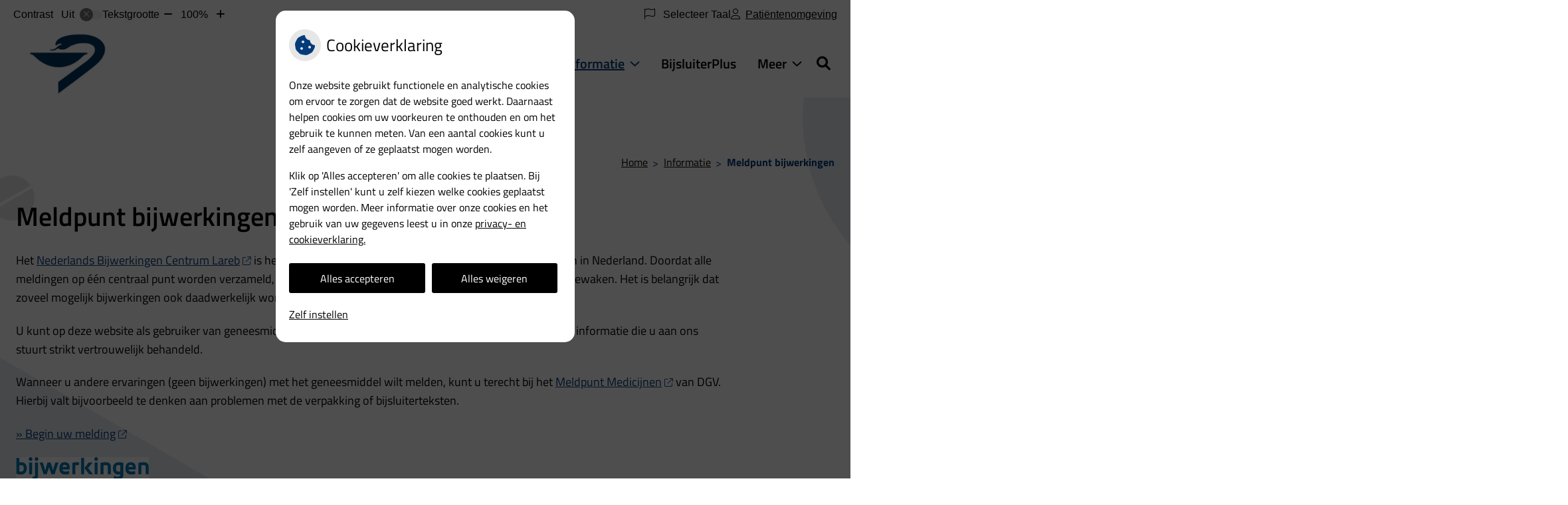

--- FILE ---
content_type: text/html; charset=UTF-8
request_url: https://www.apotheekzevenend.nl/meldpunt-bijwerkingen/
body_size: 12751
content:



<!DOCTYPE html>
<html lang="nl-NL">
<head>
		 

<!-- Matomo -->
<script  nonce='c3afa8fa4d'>
  var _paq = window._paq = window._paq || [];
  /* tracker methods like "setCustomDimension" should be called before "trackPageView" */
  _paq.push(['trackPageView']);
  _paq.push(['enableLinkTracking']);
  (function() {
    var u="//statistieken.pharmeon.nl/";
    _paq.push(['setTrackerUrl', u+'matomo.php']);
    _paq.push(['setSiteId', 3344]);
    var d=document, g=d.createElement('script'), s=d.getElementsByTagName('script')[0];
    g.async=true; g.src=u+'matomo.js'; s.parentNode.insertBefore(g,s);
  })();
</script>
<!-- End Matomo Code -->
		 
 <!-- Start Default Consent Settings --> 
<script  nonce='c3afa8fa4d'>
  window.dataLayer = window.dataLayer || [];
  function gtag(){dataLayer.push(arguments);}

  // Function to get a cookie's value by name
  function getCookie(name) {
      const value = `; ${document.cookie}`;
      const parts = value.split(`; ${name}=`);
      if (parts.length === 2) return parts.pop().split(';').shift();
      return null;
  }

  // Get the values of the cookies
  const cookieAnalytische = getCookie('cookies-analytische');
  const cookieMarketing = getCookie('cookies-marketing');

  // Set the consent mode based on cookie values
  // Log the values of the cookies
  console.log('cookieAnalytische:', cookieAnalytische);
  console.log('cookieMarketing:', cookieMarketing);
	
  if (cookieAnalytische === 'Y' && cookieMarketing === 'Y') {
      // If both analytics and marketing cookies are allowed
	  
      gtag('consent', 'default', {
          'ad_storage': 'granted',
          'analytics_storage': 'granted',
          'ad_user_data': 'granted',
          'ad_personalization': 'granted',
          'personalization_storage': 'granted',
          'functionality_storage': 'granted',
          'security_storage': 'granted',
      });
  } else if (cookieAnalytische === 'N' || cookieAnalytische === null || cookieMarketing === 'N') {
      // If analytics cookies are not allowed or marketing cookies are not allowed
      if (localStorage.getItem('consentMode') === null) {
          gtag('consent', 'default', {
              'ad_storage': cookieMarketing === 'N' ? 'denied' : 'granted',
              'analytics_storage': cookieAnalytische === 'N' ? 'denied' : 'granted',
              'ad_user_data': cookieMarketing === 'N' ? 'denied' : 'granted',
              'ad_personalization': cookieMarketing === 'N' ? 'denied' : 'granted',
              'personalization_storage': 'denied',
              'functionality_storage': 'granted', // Only necessary storage is granted
              'security_storage': 'granted',
          });
      } else {
          gtag('consent', 'default', JSON.parse(localStorage.getItem('consentMode')));
      }
  }

  // Push user ID to dataLayer if it exists
  if (localStorage.getItem('userId') != null) {
      window.dataLayer.push({'user_id': localStorage.getItem('userId')});
  }
</script>

	
<!-- End Default Consent Settings --> 	
	
<meta charset="UTF-8">
<meta name="viewport" content="width=device-width, initial-scale=1">

<!-- Google Analytics -->
<script  nonce='c3afa8fa4d' async src="https://www.googletagmanager.com/gtag/js?id=G-PPT8WMNT7B"></script>
<script  nonce='c3afa8fa4d'>
  window.dataLayer = window.dataLayer || [];
  function gtag(){dataLayer.push(arguments);}
  gtag('js', new Date());
	
gtag('config', 'G-PPT8WMNT7B', { 'anonymize_ip': true });gtag('config', 'G-6J2KF3RGKT', { 'anonymize_ip': true });</script>
<!-- End Google Analytics -->



		<title>Meldpunt bijwerkingen &#8211; Apotheek Zevenend &#8211; Laren</title>
<meta name='robots' content='max-image-preview:large' />
	<style>img:is([sizes="auto" i], [sizes^="auto," i]) { contain-intrinsic-size: 3000px 1500px }</style>
	<link rel='dns-prefetch' href='//www.apotheekzevenend.nl' />
<link rel='dns-prefetch' href='//cdn.jsdelivr.net' />
<link rel='dns-prefetch' href='//translate.google.com' />
<link rel='stylesheet' id='parent-style-css' href='https://www.apotheekzevenend.nl/wp-content/themes/flexdesign-parent2018/css/style.css?ver=6.7.2' type='text/css' media='all' />
<style id='classic-theme-styles-inline-css' type='text/css'>
/*! This file is auto-generated */
.wp-block-button__link{color:#fff;background-color:#32373c;border-radius:9999px;box-shadow:none;text-decoration:none;padding:calc(.667em + 2px) calc(1.333em + 2px);font-size:1.125em}.wp-block-file__button{background:#32373c;color:#fff;text-decoration:none}
</style>
<style id='global-styles-inline-css' type='text/css'>
:root{--wp--preset--aspect-ratio--square: 1;--wp--preset--aspect-ratio--4-3: 4/3;--wp--preset--aspect-ratio--3-4: 3/4;--wp--preset--aspect-ratio--3-2: 3/2;--wp--preset--aspect-ratio--2-3: 2/3;--wp--preset--aspect-ratio--16-9: 16/9;--wp--preset--aspect-ratio--9-16: 9/16;--wp--preset--color--black: #000000;--wp--preset--color--cyan-bluish-gray: #abb8c3;--wp--preset--color--white: #ffffff;--wp--preset--color--pale-pink: #f78da7;--wp--preset--color--vivid-red: #cf2e2e;--wp--preset--color--luminous-vivid-orange: #ff6900;--wp--preset--color--luminous-vivid-amber: #fcb900;--wp--preset--color--light-green-cyan: #7bdcb5;--wp--preset--color--vivid-green-cyan: #00d084;--wp--preset--color--pale-cyan-blue: #8ed1fc;--wp--preset--color--vivid-cyan-blue: #0693e3;--wp--preset--color--vivid-purple: #9b51e0;--wp--preset--gradient--vivid-cyan-blue-to-vivid-purple: linear-gradient(135deg,rgba(6,147,227,1) 0%,rgb(155,81,224) 100%);--wp--preset--gradient--light-green-cyan-to-vivid-green-cyan: linear-gradient(135deg,rgb(122,220,180) 0%,rgb(0,208,130) 100%);--wp--preset--gradient--luminous-vivid-amber-to-luminous-vivid-orange: linear-gradient(135deg,rgba(252,185,0,1) 0%,rgba(255,105,0,1) 100%);--wp--preset--gradient--luminous-vivid-orange-to-vivid-red: linear-gradient(135deg,rgba(255,105,0,1) 0%,rgb(207,46,46) 100%);--wp--preset--gradient--very-light-gray-to-cyan-bluish-gray: linear-gradient(135deg,rgb(238,238,238) 0%,rgb(169,184,195) 100%);--wp--preset--gradient--cool-to-warm-spectrum: linear-gradient(135deg,rgb(74,234,220) 0%,rgb(151,120,209) 20%,rgb(207,42,186) 40%,rgb(238,44,130) 60%,rgb(251,105,98) 80%,rgb(254,248,76) 100%);--wp--preset--gradient--blush-light-purple: linear-gradient(135deg,rgb(255,206,236) 0%,rgb(152,150,240) 100%);--wp--preset--gradient--blush-bordeaux: linear-gradient(135deg,rgb(254,205,165) 0%,rgb(254,45,45) 50%,rgb(107,0,62) 100%);--wp--preset--gradient--luminous-dusk: linear-gradient(135deg,rgb(255,203,112) 0%,rgb(199,81,192) 50%,rgb(65,88,208) 100%);--wp--preset--gradient--pale-ocean: linear-gradient(135deg,rgb(255,245,203) 0%,rgb(182,227,212) 50%,rgb(51,167,181) 100%);--wp--preset--gradient--electric-grass: linear-gradient(135deg,rgb(202,248,128) 0%,rgb(113,206,126) 100%);--wp--preset--gradient--midnight: linear-gradient(135deg,rgb(2,3,129) 0%,rgb(40,116,252) 100%);--wp--preset--font-size--small: 13px;--wp--preset--font-size--medium: 20px;--wp--preset--font-size--large: 36px;--wp--preset--font-size--x-large: 42px;--wp--preset--spacing--20: 0.44rem;--wp--preset--spacing--30: 0.67rem;--wp--preset--spacing--40: 1rem;--wp--preset--spacing--50: 1.5rem;--wp--preset--spacing--60: 2.25rem;--wp--preset--spacing--70: 3.38rem;--wp--preset--spacing--80: 5.06rem;--wp--preset--shadow--natural: 6px 6px 9px rgba(0, 0, 0, 0.2);--wp--preset--shadow--deep: 12px 12px 50px rgba(0, 0, 0, 0.4);--wp--preset--shadow--sharp: 6px 6px 0px rgba(0, 0, 0, 0.2);--wp--preset--shadow--outlined: 6px 6px 0px -3px rgba(255, 255, 255, 1), 6px 6px rgba(0, 0, 0, 1);--wp--preset--shadow--crisp: 6px 6px 0px rgba(0, 0, 0, 1);}:where(.is-layout-flex){gap: 0.5em;}:where(.is-layout-grid){gap: 0.5em;}body .is-layout-flex{display: flex;}.is-layout-flex{flex-wrap: wrap;align-items: center;}.is-layout-flex > :is(*, div){margin: 0;}body .is-layout-grid{display: grid;}.is-layout-grid > :is(*, div){margin: 0;}:where(.wp-block-columns.is-layout-flex){gap: 2em;}:where(.wp-block-columns.is-layout-grid){gap: 2em;}:where(.wp-block-post-template.is-layout-flex){gap: 1.25em;}:where(.wp-block-post-template.is-layout-grid){gap: 1.25em;}.has-black-color{color: var(--wp--preset--color--black) !important;}.has-cyan-bluish-gray-color{color: var(--wp--preset--color--cyan-bluish-gray) !important;}.has-white-color{color: var(--wp--preset--color--white) !important;}.has-pale-pink-color{color: var(--wp--preset--color--pale-pink) !important;}.has-vivid-red-color{color: var(--wp--preset--color--vivid-red) !important;}.has-luminous-vivid-orange-color{color: var(--wp--preset--color--luminous-vivid-orange) !important;}.has-luminous-vivid-amber-color{color: var(--wp--preset--color--luminous-vivid-amber) !important;}.has-light-green-cyan-color{color: var(--wp--preset--color--light-green-cyan) !important;}.has-vivid-green-cyan-color{color: var(--wp--preset--color--vivid-green-cyan) !important;}.has-pale-cyan-blue-color{color: var(--wp--preset--color--pale-cyan-blue) !important;}.has-vivid-cyan-blue-color{color: var(--wp--preset--color--vivid-cyan-blue) !important;}.has-vivid-purple-color{color: var(--wp--preset--color--vivid-purple) !important;}.has-black-background-color{background-color: var(--wp--preset--color--black) !important;}.has-cyan-bluish-gray-background-color{background-color: var(--wp--preset--color--cyan-bluish-gray) !important;}.has-white-background-color{background-color: var(--wp--preset--color--white) !important;}.has-pale-pink-background-color{background-color: var(--wp--preset--color--pale-pink) !important;}.has-vivid-red-background-color{background-color: var(--wp--preset--color--vivid-red) !important;}.has-luminous-vivid-orange-background-color{background-color: var(--wp--preset--color--luminous-vivid-orange) !important;}.has-luminous-vivid-amber-background-color{background-color: var(--wp--preset--color--luminous-vivid-amber) !important;}.has-light-green-cyan-background-color{background-color: var(--wp--preset--color--light-green-cyan) !important;}.has-vivid-green-cyan-background-color{background-color: var(--wp--preset--color--vivid-green-cyan) !important;}.has-pale-cyan-blue-background-color{background-color: var(--wp--preset--color--pale-cyan-blue) !important;}.has-vivid-cyan-blue-background-color{background-color: var(--wp--preset--color--vivid-cyan-blue) !important;}.has-vivid-purple-background-color{background-color: var(--wp--preset--color--vivid-purple) !important;}.has-black-border-color{border-color: var(--wp--preset--color--black) !important;}.has-cyan-bluish-gray-border-color{border-color: var(--wp--preset--color--cyan-bluish-gray) !important;}.has-white-border-color{border-color: var(--wp--preset--color--white) !important;}.has-pale-pink-border-color{border-color: var(--wp--preset--color--pale-pink) !important;}.has-vivid-red-border-color{border-color: var(--wp--preset--color--vivid-red) !important;}.has-luminous-vivid-orange-border-color{border-color: var(--wp--preset--color--luminous-vivid-orange) !important;}.has-luminous-vivid-amber-border-color{border-color: var(--wp--preset--color--luminous-vivid-amber) !important;}.has-light-green-cyan-border-color{border-color: var(--wp--preset--color--light-green-cyan) !important;}.has-vivid-green-cyan-border-color{border-color: var(--wp--preset--color--vivid-green-cyan) !important;}.has-pale-cyan-blue-border-color{border-color: var(--wp--preset--color--pale-cyan-blue) !important;}.has-vivid-cyan-blue-border-color{border-color: var(--wp--preset--color--vivid-cyan-blue) !important;}.has-vivid-purple-border-color{border-color: var(--wp--preset--color--vivid-purple) !important;}.has-vivid-cyan-blue-to-vivid-purple-gradient-background{background: var(--wp--preset--gradient--vivid-cyan-blue-to-vivid-purple) !important;}.has-light-green-cyan-to-vivid-green-cyan-gradient-background{background: var(--wp--preset--gradient--light-green-cyan-to-vivid-green-cyan) !important;}.has-luminous-vivid-amber-to-luminous-vivid-orange-gradient-background{background: var(--wp--preset--gradient--luminous-vivid-amber-to-luminous-vivid-orange) !important;}.has-luminous-vivid-orange-to-vivid-red-gradient-background{background: var(--wp--preset--gradient--luminous-vivid-orange-to-vivid-red) !important;}.has-very-light-gray-to-cyan-bluish-gray-gradient-background{background: var(--wp--preset--gradient--very-light-gray-to-cyan-bluish-gray) !important;}.has-cool-to-warm-spectrum-gradient-background{background: var(--wp--preset--gradient--cool-to-warm-spectrum) !important;}.has-blush-light-purple-gradient-background{background: var(--wp--preset--gradient--blush-light-purple) !important;}.has-blush-bordeaux-gradient-background{background: var(--wp--preset--gradient--blush-bordeaux) !important;}.has-luminous-dusk-gradient-background{background: var(--wp--preset--gradient--luminous-dusk) !important;}.has-pale-ocean-gradient-background{background: var(--wp--preset--gradient--pale-ocean) !important;}.has-electric-grass-gradient-background{background: var(--wp--preset--gradient--electric-grass) !important;}.has-midnight-gradient-background{background: var(--wp--preset--gradient--midnight) !important;}.has-small-font-size{font-size: var(--wp--preset--font-size--small) !important;}.has-medium-font-size{font-size: var(--wp--preset--font-size--medium) !important;}.has-large-font-size{font-size: var(--wp--preset--font-size--large) !important;}.has-x-large-font-size{font-size: var(--wp--preset--font-size--x-large) !important;}
:where(.wp-block-post-template.is-layout-flex){gap: 1.25em;}:where(.wp-block-post-template.is-layout-grid){gap: 1.25em;}
:where(.wp-block-columns.is-layout-flex){gap: 2em;}:where(.wp-block-columns.is-layout-grid){gap: 2em;}
:root :where(.wp-block-pullquote){font-size: 1.5em;line-height: 1.6;}
</style>
<link rel='stylesheet' id='style-uzo-banner-app-css' href='https://www.apotheekzevenend.nl/wp-content/plugins/ph-activeservices-mu/controller/../assets/css/uzo-banner-app.css?ver=6.7.2' type='text/css' media='all' />
<link rel='stylesheet' id='style-uzo-banners-css' href='https://www.apotheekzevenend.nl/wp-content/plugins/ph-activeservices-mu/controller/../assets/css/uzo-banners.css?ver=6.7.2' type='text/css' media='all' />
<link rel='stylesheet' id='style-mma-banners-css' href='https://www.apotheekzevenend.nl/wp-content/plugins/ph-activeservices-mu/controller/../assets/css/mma-banners.css?ver=6.7.2' type='text/css' media='all' />
<link rel='stylesheet' id='style-uzo-bar-css' href='https://www.apotheekzevenend.nl/wp-content/plugins/ph-activeservices-mu/controller/../assets/css/uzo-bar.css?ver=6.7.2' type='text/css' media='all' />
<link rel='stylesheet' id='style-uzo-page-css' href='https://www.apotheekzevenend.nl/wp-content/plugins/ph-activeservices-mu/controller/../assets/css/uzo-page.css?ver=6.7.2' type='text/css' media='all' />
<link rel='stylesheet' id='ph_cookie_style-css' href='https://www.apotheekzevenend.nl/wp-content/plugins/ph-cookie-helper-mu/assets/css/cookie-style.css?ver=6.7.2' type='text/css' media='all' />
<link rel='stylesheet' id='style-medische-encyclopedie-css' href='https://www.apotheekzevenend.nl/wp-content/plugins/ph-geneesmiddelencyclopedie-mu/controller/../assets/css/style.css?ver=6.7.2' type='text/css' media='all' />
<link rel='stylesheet' id='ph_slider_styles-css' href='https://www.apotheekzevenend.nl/wp-content/plugins/ph-slider-mu/css/swiper.min.css?ver=6.7.2' type='text/css' media='all' />
<link rel='stylesheet' id='ph_slider_custom_styles-css' href='https://www.apotheekzevenend.nl/wp-content/plugins/ph-slider-mu/css/swiper-edits.min.css?ver=6.7.2' type='text/css' media='all' />
<link rel='stylesheet' id='style-apps-uao-css' href='https://www.apotheekzevenend.nl/wp-content/plugins/ph-uao-apps-mu/controller/../assets/css/style.css?ver=6.7.2' type='text/css' media='all' />
<link rel='stylesheet' id='style-frontend-css' href='https://www.apotheekzevenend.nl/wp-content/plugins/ph-uao-patientfolders-mu/controller/../assets/css/style.css?ver=6.7.2' type='text/css' media='all' />
<link rel='stylesheet' id='my_css-css' href='https://www.apotheekzevenend.nl/wp-content/plugins/ph-googletranslate-mu/css/style.css?ver=250722-112600' type='text/css' media='all' />
<link rel='stylesheet' id='header-style-css' href='https://www.apotheekzevenend.nl/wp-content/themes/flexdesign-parent2018/flex-design/header/gibbs/css/gibbs.css?ver=6.7.2' type='text/css' media='all' />
<link rel='stylesheet' id='content-style-css' href='https://www.apotheekzevenend.nl/wp-content/themes/flexdesign-parent2018/flex-design/content/gibbs/css/gibbs.css?ver=6.7.2' type='text/css' media='all' />
<link rel='stylesheet' id='footer-style-css' href='https://www.apotheekzevenend.nl/wp-content/themes/flexdesign-parent2018/flex-design/footer/gibbs/css/gibbs.css?ver=6.7.2' type='text/css' media='all' />
<script type="text/javascript" src="https://www.apotheekzevenend.nl/wp-includes/js/jquery/jquery.min.js?ver=3.7.1" id="jquery-core-js"></script>
<script type="text/javascript" src="https://www.apotheekzevenend.nl/wp-includes/js/jquery/jquery-migrate.min.js?ver=3.4.1" id="jquery-migrate-js"></script>
<script type="text/javascript" src="https://www.apotheekzevenend.nl/wp-content/themes/flexdesign-parent2018/components/bootstrap/js/bootstrap.min.js?ver=1" id="bootstrap-js-js"></script>
<script type="text/javascript" src="https://www.apotheekzevenend.nl/wp-content/themes/flexdesign-parent2018/components/bootstrap/js/card.min.js?ver=1" id="card-js-js"></script>
<script type="text/javascript" src="https://www.apotheekzevenend.nl/wp-content/themes/flexdesign-parent2018/components/medewerker-slider/js/slick.min.js?ver=1" id="slick.js-js"></script>
<script type="text/javascript" src="https://www.apotheekzevenend.nl/wp-content/themes/flexdesign-parent2018/components/zoomer/js/jquery.zoomer.min.js?ver=20190715" id="pharmeon_master_zoomer-js"></script>
<script type="text/javascript" src="https://www.apotheekzevenend.nl/wp-content/themes/flexdesign-parent2018/components/fancybox/js/fancybox.js?ver=20170721" id="pharmeon_master_fancybox-js"></script>
<script type="text/javascript" src="https://cdn.jsdelivr.net/npm/css-vars-ponyfill@2?ver=1" id="pharmeon_master_theme-var-js"></script>
<script type="text/javascript" src="https://www.apotheekzevenend.nl/wp-content/plugins/ph-cookie-helper-mu/scripts/jquery-cookie.min.js?ver=6.7.2" id="ph_jquery_cookie_script-js"></script>
<script type="text/javascript" src="https://www.apotheekzevenend.nl/wp-content/plugins/ph-cookie-helper-mu/scripts/cookie-enabler.min.js?ver=6.7.2" id="ph_cookie_enabler_script-js"></script>
<script type="text/javascript" src="https://www.apotheekzevenend.nl/wp-content/plugins/ph-geneesmiddelencyclopedie-mu/controller/../assets/js/error.js?ver=6.7.2" id="style-medische-encyclopedie-js"></script>
<script type="text/javascript" src="https://www.apotheekzevenend.nl/wp-content/plugins/ph-slider-mu/js/swiper.min.js?ver=6.7.2" id="ph_slider_script-js"></script>
<script type="text/javascript" src="https://www.apotheekzevenend.nl/wp-content/plugins/ph-testimonials-mu//assets/js/testimonials.js?ver=6.7.2" id="testimonials-widgets-js-js"></script>
<script type="text/javascript" src="https://www.apotheekzevenend.nl/wp-content/themes/flexdesign-parent2018/flex-design/header/gibbs/js/gibbs.js?ver=6.7.2" id="js-header-js"></script>
<script type="text/javascript" src="https://www.apotheekzevenend.nl/wp-content/themes/flexdesign-parent2018/flex-design/content/gibbs/js/gibbs.js?ver=6.7.2" id="js-content-js"></script>
<script type="text/javascript" src="https://www.apotheekzevenend.nl/wp-content/themes/flexdesign-parent2018/flex-design/footer/gibbs/js/gibbs.js?ver=6.7.2" id="js-footer-js"></script>
<link rel="canonical" href="https://www.apotheekzevenend.nl/meldpunt-bijwerkingen/" />
<style>/* ==========================================================================
   LESS Variables 
   ========================================================================== */
/*** COLOR SETTINGS - ORIGINAL ***/
.fa-family {
  font-family: "Font Awesome 6 Pro";
}
:root {
  --main-color: #033b7a;
  --secondary-color: var(--main-color-comp4);
  --secondary-color-lighten: #4e9ffb;
  --main-color-tint1: #043d98;
  --secondary-color-tint1: var(--main-color-tint1);
  --main-color-tint2: #041bac;
  --secondary-color-tint2: var(--main-color-tint2);
  --main-color-shade1: #02255c;
  --secondary-color-shade1: var(--main-color-shade1);
  --main-color-shade2: #021148;
  --secondary-color-shade2: var(--main-color-shade2);
  --main-color-analog1: #460389;
  --secondary-color-analog1: var(--main-color-shade2);
  --main-color-analog2: #0b05d4;
  --secondary-color-analog2: var(--main-color-shade2);
  --main-color-analog3: #04b1ad;
  --secondary-color-analog3: var(--main-color-shade2);
  --main-color-analog4: #03894c;
  --secondary-color-analog4: var(--main-color-shade2);
  --main-color-triad1: #7a0333;
  --secondary-color-triad1: var(--main-color-shade2);
  --main-color-triad2: #7d002c;
  --secondary-color-triad2: var(--main-color-shade2);
  --main-color-triad3: #317a03;
  --secondary-color-triad3: var(--main-color-shade2);
  --main-color-triad4: #2a7d00;
  --secondary-color-triad4: var(--main-color-shade2);
  --main-color-comp1: #0f3055;
  --secondary-color-comp1: var(--main-color-shade2);
  --main-color-comp2: #044793;
  --secondary-color-comp2: var(--main-color-shade2);
  --main-color-comp3: #5c4907;
  --secondary-color-comp3: var(--main-color-shade2);
  --main-color-comp4: #8f7107;
  --focus-color: #000000;
}
.team__flip-cards .team__member {
  background-color: #033b7a;
}
.team__boxes .teamText__thumbnail img {
  border-color: #033b7a;
}
.team__round .teamText__function .function__text {
  color: #033b7a;
}
.team__round .team__member:hover .teamText__thumbnail:before {
  background: rgba(3, 59, 122, 0.25);
}
.theme-bg {
  background-color: #033b7a;
}
.theme-bgh:hover,
.theme-bgh:focus {
  background-color: #033b7a;
}
.theme-color {
  color: #033b7a;
}
.theme-border {
  border-color: #033b7a;
}
.accordion .card-header:before {
  background-color: #033b7a;
}
.gform_wrapper input[type='submit'],
.gform_wrapper input[type='button'] {
  background-color: #033b7a;
  border-color: #033166;
}
.gform_wrapper input[type='submit']:active,
.gform_wrapper input[type='button']:active {
  background-color: #033166;
  border-color: #022d5c;
}
</style><link rel="icon" href="https://www.apotheekzevenend.nl/wp-content/uploads/sites/192/2019/11/cropped-Zevenend-apotheek-logo2-32x32.png" sizes="32x32" />
<link rel="icon" href="https://www.apotheekzevenend.nl/wp-content/uploads/sites/192/2019/11/cropped-Zevenend-apotheek-logo2-192x192.png" sizes="192x192" />
<link rel="apple-touch-icon" href="https://www.apotheekzevenend.nl/wp-content/uploads/sites/192/2019/11/cropped-Zevenend-apotheek-logo2-180x180.png" />
<meta name="msapplication-TileImage" content="https://www.apotheekzevenend.nl/wp-content/uploads/sites/192/2019/11/cropped-Zevenend-apotheek-logo2-270x270.png" />
	 </head>

<body class="page-template-default page page-id-191">

	

    <aside aria-label="Toegankelijkheid">
        <a class="skip-link" href="#main">Naar inhoud</a>
                    <div id="accessibility-top-bar" class="top-bar">
    <div class="top-bar__inner">
        <div class="top-bar__buttons">
            <button class="top-bar__toggle-settings" aria-controls="accessibility-top-bar-components"><i
                    class="fa-light fa-gear" aria-hidden="true"></i> <span>Instellingen</span> <i
                    class="fa-regular fa-chevron-down" aria-hidden="true"></i></button>
                            <a href="https://apotheekzevenend.uwzorgonline.nl"
                   target="_self"
                   class="top-bar__patient-portal"
                   id="patientloginMobile">
                    <i class="fa-light fa-user" aria-hidden="true"></i><span>Patiëntenomgeving</span>
                </a>
                    </div>
        <div id="accessibility-top-bar-components" role="dialog" aria-modal="true"
             aria-labelledby="accessibility-top-bar-label" class="top-bar__components">
            <button class="top-bar__close-settings"><i class="fa-regular fa-xmark" aria-hidden="true"></i><span
                    class="visually-hidden">Sluiten</span></button>
            <span id="accessibility-top-bar-label"
                  class="h2 top-bar__component top-bar__component--settings"
                  role="heading"
                  aria-level="2"
            >
                <i class="fa-light fa-gear" aria-hidden="true"></i> Instellingen
            </span>
            <ul>
                <li class="top-bar__component top-bar__component--contrast">
                    <div class="top-bar__component-row">
                        <span id="contrast-label" class="top-bar__component-title">Contrast</span>
                        <span class="top-bar__component-input"><span class="contrastSwitcher"></span></span>
                    </div>
                </li>
                <li class="top-bar__component top-bar__component--fontsize">
                    <div class="top-bar__component-row">
                        <span class="top-bar__component-title">Tekstgrootte</span>
                        <span class="top-bar__component-input"><span class="zoomerContainer"></span></span>
                    </div>
                    <p class="top-bar__component-description">Bekijk hoe de lettergrootte van de tekst eruit komt te
                        zien.</p>
                </li>
                <li class="top-bar__component top-bar__component--spacer">
                </li>
                                    <li class="top-bar__component top-bar__component--language">
                        <div class="top-bar__component-row">
                            <span class="top-bar__component-title"><i class="fa-light fa-flag" aria-hidden="true"></i> Selecteer Taal</span>
                            <span class="top-bar__component-input">            <style>
                .headerBanner__components {
                    width: 100% !important;
                }

                body {
                    top: 0px !important;
                }
            </style>

            <div id="google_language_translator" class="default-language-nl"></div>
		</span>
                        </div>
                    </li>
                                                    <li class="top-bar__component top-bar__component--patient">
                        <a href="https://apotheekzevenend.uwzorgonline.nl"
                           target="_self"
                           class="top-bar__patient-portal"
                           id="patientloginDesktop">
                            <i class="fa-light fa-user" aria-hidden="true"></i> <span>Patiëntenomgeving</span>
                        </a>
                    </li>
                            </ul>
        </div>
    </div>
</div>
            </aside>



<header class="header">
	<div class="headerTop contrast-ignore">
		<div class="innerWrapper contrast-ignore">
			<div class="headerPrimary">
				<div class="headerLogo">
											<div class="headerLogo__img">
							<a href='https://www.apotheekzevenend.nl/' rel='home'>
								<img src='https://www.apotheekzevenend.nl/wp-content/uploads/sites/192/2019/11/Zevenend-apotheek-logo.png' alt='Apotheek Zevenend'>
							</a>
						</div>
									</div>

				<div class="headerMenu">
					<nav id="site-navigation" class="headerMain__navigation" aria-labelledby="primaryMenuHeading">
	<h2 id="primaryMenuHeading" class="visually-hidden">Hoofdmenu</h2>
	<button class="menu-toggle jsMenuToggle" aria-expanded="false"><span class="menu-text">Menu</span></button>
	<ul id="primary-menu" class="menu"><li id="menu-item-16" class="menu-item menu-item-type-post_type menu-item-object-page menu-item-home menu-item-16"><a href="https://www.apotheekzevenend.nl/">Home</a></li>
<li id="menu-item-17" class="menu-item menu-item-type-post_type menu-item-object-page menu-item-has-children menu-item-17"><a href="https://www.apotheekzevenend.nl/team/">De apotheek</a>
<ul class="sub-menu">
	<li id="menu-item-18" class="menu-item menu-item-type-post_type menu-item-object-page menu-item-18"><a href="https://www.apotheekzevenend.nl/team/">Team</a></li>
	<li id="menu-item-91" class="menu-item menu-item-type-post_type menu-item-object-page menu-item-91"><a href="https://www.apotheekzevenend.nl/dienstrooster/">Dienstrooster</a></li>
	<li id="menu-item-144" class="menu-item menu-item-type-post_type menu-item-object-page menu-item-144"><a href="https://www.apotheekzevenend.nl/services/">Services</a></li>
	<li id="menu-item-141" class="menu-item menu-item-type-post_type menu-item-object-page menu-item-141"><a href="https://www.apotheekzevenend.nl/inloopspreekuur/">Inloopspreekuur</a></li>
	<li id="menu-item-118" class="menu-item menu-item-type-post_type menu-item-object-page menu-item-118"><a href="https://www.apotheekzevenend.nl/klachtenprocedure/">Klachtenprocedure</a></li>
	<li id="menu-item-98" class="menu-item menu-item-type-post_type menu-item-object-page menu-item-98"><a href="https://www.apotheekzevenend.nl/patientenrechten/">Patiëntenrechten</a></li>
	<li id="menu-item-108" class="menu-item menu-item-type-post_type menu-item-object-page menu-item-108"><a href="https://www.apotheekzevenend.nl/algemene-apotheek-verkoop-en-betalingsvoorwaarden/">Algemene verkoopvoorwaarden</a></li>
	<li id="menu-item-111" class="menu-item menu-item-type-post_type menu-item-object-page menu-item-111"><a href="https://www.apotheekzevenend.nl/privacyverklaring/">Privacyverklaring</a></li>
</ul>
</li>
<li id="menu-item-441" class="menu-item menu-item-type-post_type menu-item-object-page menu-item-has-children menu-item-441"><a href="https://www.apotheekzevenend.nl/patientenomgeving/">Diensten</a>
<ul class="sub-menu">
	<li id="menu-item-442" class="menu-item menu-item-type-post_type menu-item-object-page menu-item-442"><a href="https://www.apotheekzevenend.nl/patientenomgeving/">Patiëntenomgeving</a></li>
	<li id="menu-item-336" class="menu-item menu-item-type-post_type menu-item-object-page menu-item-336"><a href="https://www.apotheekzevenend.nl/uw-zorg-online-app/">Uw Zorg online app</a></li>
	<li id="menu-item-332" class="menu-item menu-item-type-custom menu-item-object-custom menu-item-332"><a target="_blank" href="https://apotheekzevenend.uwzorgonline.nl/">Herhaalrecepten</a></li>
	<li id="menu-item-175" class="menu-item menu-item-type-custom menu-item-object-custom menu-item-175"><a href="https://apotheekzevenend.uwzorgonline.nl/">Anticonceptiepil</a></li>
	<li id="menu-item-124" class="menu-item menu-item-type-post_type menu-item-object-page menu-item-124"><a href="https://www.apotheekzevenend.nl/medicijnconsult/">Medicijnconsult</a></li>
</ul>
</li>
<li id="menu-item-188" class="menu-item menu-item-type-post_type menu-item-object-page current-menu-ancestor current-menu-parent current_page_parent current_page_ancestor menu-item-has-children menu-item-188"><a href="https://www.apotheekzevenend.nl/medische-informatie/">Informatie</a>
<ul class="sub-menu">
	<li id="menu-item-186" class="menu-item menu-item-type-post_type menu-item-object-page menu-item-186"><a href="https://www.apotheekzevenend.nl/medische-informatie/">Medische informatie</a></li>
	<li id="menu-item-488" class="menu-item menu-item-type-post_type menu-item-object-page menu-item-488"><a href="https://www.apotheekzevenend.nl/bijsluiterplus-2/">BijsluiterPlus</a></li>
	<li id="menu-item-136" class="menu-item menu-item-type-post_type menu-item-object-page menu-item-136"><a href="https://www.apotheekzevenend.nl/farmacotherapeutisch-kompas/">Farmacotherapeutisch Kompas</a></li>
	<li id="menu-item-151" class="menu-item menu-item-type-post_type menu-item-object-page menu-item-151"><a href="https://www.apotheekzevenend.nl/homeopathie/">Homeopathie</a></li>
	<li id="menu-item-21" class="menu-item menu-item-type-post_type menu-item-object-page menu-item-21"><a href="https://www.apotheekzevenend.nl/links/">Links</a></li>
	<li id="menu-item-192" class="menu-item menu-item-type-post_type menu-item-object-page current-menu-item page_item page-item-191 current_page_item menu-item-192"><a href="https://www.apotheekzevenend.nl/meldpunt-bijwerkingen/" aria-current="page">Meldpunt bijwerkingen</a></li>
	<li id="menu-item-134" class="menu-item menu-item-type-post_type menu-item-object-page menu-item-134"><a href="https://www.apotheekzevenend.nl/patientenfolders/">Patiëntenfolders</a></li>
	<li id="menu-item-154" class="menu-item menu-item-type-custom menu-item-object-custom menu-item-154"><a target="_blank" href="https://www.lcr.nl/Landen">Reisadvies</a></li>
	<li id="menu-item-247" class="menu-item menu-item-type-post_type menu-item-object-page menu-item-247"><a href="https://www.apotheekzevenend.nl/toestemming/">Toestemming</a></li>
	<li id="menu-item-607" class="menu-item menu-item-type-post_type menu-item-object-page menu-item-607"><a href="https://www.apotheekzevenend.nl/medische-encyclopedie/">Medische encyclopedie</a></li>
</ul>
</li>
<li id="menu-item-612" class="menu-item menu-item-type-post_type menu-item-object-page menu-item-612"><a href="https://www.apotheekzevenend.nl/bijsluiterplus-3/">BijsluiterPlus</a></li>
<li id="menu-item-22" class="menu-item menu-item-type-post_type menu-item-object-page menu-item-has-children menu-item-22"><a href="https://www.apotheekzevenend.nl/contact/">Vragen formulier</a>
<ul class="sub-menu">
	<li id="menu-item-24" class="menu-item menu-item-type-post_type menu-item-object-page menu-item-24"><a href="https://www.apotheekzevenend.nl/inschrijven-of-wijzigingen-doorgeven/">Inschrijven / Wijziging</a></li>
	<li id="menu-item-94" class="menu-item menu-item-type-post_type menu-item-object-page menu-item-94"><a href="https://www.apotheekzevenend.nl/route/">Route</a></li>
	<li id="menu-item-23" class="menu-item menu-item-type-post_type menu-item-object-page menu-item-23"><a href="https://www.apotheekzevenend.nl/contact/">Vragenformulier</a></li>
</ul>
</li>
<li id="menu-item-245" class="menu-item menu-item-type-post_type menu-item-object-page menu-item-245"><a href="https://www.apotheekzevenend.nl/coronavirus/">Coronavirus</a></li>
<li id="menu-item-616" class="menu-item menu-item-type-post_type menu-item-object-page menu-item-616"><a href="https://www.apotheekzevenend.nl/medicijnpaspoort/">Medicijnpaspoort</a></li>
<li id="menu-item-618" class="menu-item menu-item-type-post_type menu-item-object-page menu-item-618"><a href="https://www.apotheekzevenend.nl/uw-zorg-online-app-2/">Uw Zorg online app</a></li>
<li id="menu-item-620" class="menu-item menu-item-type-post_type menu-item-object-page menu-item-620"><a href="https://www.apotheekzevenend.nl/medicijnen-in-het-verkeer/">Medicijnen in het verkeer</a></li>
<li id="menu-item-622" class="menu-item menu-item-type-post_type menu-item-object-page menu-item-622"><a href="https://www.apotheekzevenend.nl/klachtenregeling/">Klachtenregeling</a></li>
</ul></nav>				</div>

				<div class="headerSearch">
					<button class="headerSearch__btn search-open-icon" aria-label="Zoeken" aria-expanded="false">
						<i class="fa-icon fas fa-search"></i>
					</button>

					<!-- search -->
<form class="site-search-form" method="get" action="https://www.apotheekzevenend.nl" role="search">
	<input class="site-search-input" id="siteSearch" type="search" name="s" placeholder="Wat zoekt u?" aria-label="Wat zoekt u?">
	<button class="site-search-submit" type="submit"><i class="fa-icon fal fa-search fa-icon"></i><span>Zoeken</span></button>
</form>				</div>
			</div>
		</div>
	</div>

	<div class="headerMiddle">
		<div class="innerWrapper">
						<div class="c2aBoxWrapper">
				
					<!-- call to action blok -->
											<nav class="c2aBoxes" data-background-color="false" aria-labelledby="shortcutsC2a">
											<h2 id="shortcutsC2a" class="h1 c2aBoxes__heading">Snel naar</h2>
						<ul class="c2aBoxes__container">					<li class="cta-widget">
						<a class="cta-link" href="https://apotheekzevenend.uwzorgonline.nl">
							<i class="fa-icon fal fa-capsules" aria-hidden="true"></i>
							<p>Herhaalrecepten Module</p>
						</a>
					</li>
									<li class="cta-widget">
						<a class="cta-link" href="https://apotheekzevenend.uwzorgonline.nl">
							<i class="fa-icon fal fa-tablets" aria-hidden="true"></i>
							<p>Pilservice</p>
						</a>
					</li>
								<li class="cta-widget">
					<a class="cta-link" href='https://www.apotheekzevenend.nl/inschrijven-of-wijzigingen-doorgeven/'>
						<i class="fa-icon fal fa-edit" aria-hidden="true"></i>
						<p>Inschrijven</p>
					</a>
				</li>
								<li class="cta-widget">
					<a class="cta-link" href='https://www.apotheekzevenend.nl/contact/'>
						<i class="fa-icon fal fa-phone" aria-hidden="true"></i>
						<p>Contact</p>
					</a>
				</li>
				</ul>					</nav>
				

				<div class="headerMiddle__letter">
					<div class="letterMiddle">Z</div>
				</div>
			</div>
			
					
			<div class="flex-row">
				<div class="headerMiddle__sidebar flex-col-xs-12 flex-col-sm-7 flex-col-md-5">
											<div class="widgetContainer">
															<h1 class="h1 widget-title">
									Apotheek Zevenend								</h1>
							
															<p class="widget-text">Apotheek Zevenend staat sedert 2016 onafgebroken in de top hoogst gewaardeerde en beste apotheken van Nederland.
Gesticht in 1936 en sedert 1937 zijn wij gevestigd aan het Zevenend 33. Niet alleen voor de inwoners van Laren maar ook van Eemnes en Blaricum. </p>
							
							<div class="headerMiddleBtnWrapper">
																	<a class="widget-btn-primary" href="https://www.apotheekzevenend.nl/services/">Onze services</a>
															</div>
						</div>
									</div>

				<div class="headerMiddle__sticky contrast-ignore flex-col-sm-5 flex-col-md-7">
					<div class="headerMiddle__letter">
						<div class="letterMiddle">Z</div>
					</div>

					<div class="headerMiddle__slide contrast-ignore" id="jsBottomSlider">
													<img src="https://www.apotheekzevenend.nl/wp-content/uploads/sites/192/2022/12/Interieurfotozevenend.jpg" alt="" />
											</div>
				</div>
			</div>
		</div>
	</div>
</header>

<div class="mainContent">

    <div class="breadCrumbsContainer">
        <div class="innerWrapper">
            <nav class="breadCrumbsNav" aria-label="U bent hier"><ol class="breadCrumbsWrapper"><li><a href="https://www.apotheekzevenend.nl">Home</a></li><li><a href="https://www.apotheekzevenend.nl/medische-informatie/">Informatie</a></li><li aria-current="page">Meldpunt bijwerkingen</li></ol></nav>        </div>
    </div>

			<div class="innerWrapper">
							

	<main id="main" class="post-191 page type-page status-publish hentry">
		<h1 class="content-title">Meldpunt bijwerkingen</h1> 
		<div class="contentDiv">
			<p>Het <a title="Nederlands Bijwerkingen Centrum Lareb" href="http://www.lareb.nl/" target="_blank" rel="noopener noreferrer">Nederlands Bijwerkingen Centrum Lareb</a> is het nationale meldpunt van bijwerkingen van geneesmiddelen in Nederland. Doordat alle meldingen op één centraal punt worden verzameld, kan Lareb de veiligheid van geneesmiddelen in Nederland bewaken. Het is belangrijk dat zoveel mogelijk bijwerkingen ook daadwerkelijk worden gemeld!</p>
<p>U kunt op deze website als gebruiker van geneesmiddelen een bijwerking bij Lareb melden. Uiteraard wordt alle informatie die u aan ons stuurt strikt vertrouwelijk behandeld.</p>
<p>Wanneer u andere ervaringen (geen bijwerkingen) met het geneesmiddel wilt melden, kunt u terecht bij het <a title="Meldpunt Medicijnen" href="http://www.meldpuntmedicijnen.nl/" target="_blank" rel="noopener noreferrer">Meldpunt Medicijnen</a> van DGV. Hierbij valt bijvoorbeeld te denken aan problemen met de verpakking of bijsluiterteksten.</p>
<p><a title="Meldformulier voor patiënten" href="https://www.lareb.nl/Meld-bijwerking/Meldformulier.aspx" target="_blank" rel="noopener noreferrer">» Begin uw melding</a></p>
<p><img decoding="async" src="https://wp.uwapothekeronline.nl/wp-content/uploads/2019/07/lareb.png" alt="Lareb icoon" /></p>
		</div>
	</main><!-- #post-## -->

					</div>
	


</div>

	<aside class="call2action" data-background-color="false" aria-labelledby="textblockWidgetTitle">
		<div class="innerWrapper">
			<div class="widgetContainer">
									<h2 class="widget-title" id="textblockWidgetTitle">BijsluiterPlus</h2>
													<p class="widget-text">U kunt 24 uur per dag 7 dagen in de week de informatie over uw medicijn bekijken en lezen. De informatie is betrouwbaar en onafhankelijk. U kunt meer lezen over de werking en het gebruik van uw medicijn. </p>
							</div>
			<div class="buttonContainer">
									<a class="buttonContainer__button" href="https://www.apotheekzevenend.nl/bijsluiterplus/">Ja, ik wil meer informatie!</a>
							</div>
		</div>
	</aside>

<footer class="footer">
			<div class="footerTop" data-background-color="false">
			<div class="innerWrapper">
				<div id="address_widget-3" class="widget address_widget-3 widget_address_widget"><div class="widgetContainer"><h2 class="widget-title">Adresgegevens</h2><div class="textwidget"><p>Zevenend 33<br />1251RL Laren</p><p>Tel: <a href="tel:035 - 538 3960">035 - 538 3960</a><br />E-mail: <a href="mailto:apotheekzevenend@ezorg.nl">apotheekzevenend@ezorg.nl</a></p></div></div></div><div id="openinghours_widget-2" class="widget openinghours_widget-2 widget_openinghours_widget"><div class="widgetContainer"><h2 class="widget-title">Openingstijden</h2><div class='table-responsive'><table class='table table-openingsHours'><tbody><tr><th>
						Maandag:
					</th>
					<td>
						8.00 <span class='visually-hidden'>tot</span>- 12.30<br />13.30 <span class='visually-hidden'>tot</span>- 17.30
					</td></tr><tr><th>
						Dinsdag:
					</th>
					<td>
						8.00 <span class='visually-hidden'>tot</span>- 12.30<br />13.30 <span class='visually-hidden'>tot</span>- 17.30
					</td></tr><tr><th>
						Woensdag:
					</th>
					<td>
						8.00 <span class='visually-hidden'>tot</span>- 12.30<br />13.30 <span class='visually-hidden'>tot</span>- 17.30
					</td></tr><tr><th>
						Donderdag:
					</th>
					<td>
						8.00 <span class='visually-hidden'>tot</span>- 12.30<br />13.30 <span class='visually-hidden'>tot</span>- 17.30
					</td></tr><tr><th>
						Vrijdag:
					</th>
					<td>
						8.00 <span class='visually-hidden'>tot</span>- 12.30<br />13.30 <span class='visually-hidden'>tot</span>- 17.30
					</td></tr></tbody></table></div></div></div><div id="googlemaps_widget-2" class="widget googlemaps_widget-2 widget_googlemaps_widget"><div class="widgetContainer"><div style="width: 100%"><iframe class="ce-iframe" title="Google maps met adres: Zevenend 33, 1251RL Laren" width="100%" height="100%" data-ce-src="https://maps.google.com/maps?width=100%&height=100%&hl=nl&q=Zevenend 33, 1251RL Laren&ie=UTF8&t=&z=14&iwloc=B&output=embed" frameborder="0" scrolling="no" marginheight="0" marginwidth="0"><a href="https://www.mapsdirections.info/nl/maak-een-google-map/">Maak een Google Map</a> van <a href="https://www.mapsdirections.info/nl/">Nederland Kaart</a></iframe></div></div></div>			</div>
		</div>
		
	<div class="footerBottom">
    <div class="innerWrapper">
        <div class="pharmLinks">
	<a id="poweredby" href="https://uwzorgonline.nl" target="_blank">Uw Zorg Online</a> | <a id="login" href="https://www.apotheekzevenend.nl/wp-admin/">Beheer</a>
</div>
        <div class="socialFooter">
        <span class="socialFooter__social">
							</span>
</div>		<div class="privacyLinks">
	<a id="privacy" href="https://www.apotheekzevenend.nl/privacy/">Privacy</a> | <a id="voorwaarden" href="https://www.apotheekzevenend.nl/voorwaarden/">Voorwaarden</a>
</div>    </div>
</div></footer>
	<!-- Cookie Modal Html-->
<section id="cookie-consent-modal" aria-modal="true" role="dialog" aria-labelledby="cookie-heading" data-nosnippet="data-nosnippet">
  <div class="cookiee-consent-container">
    <div class="cookiee-consent-notice">
                	<span tabindex="-1" role="heading" aria-level="2" id="cookie-heading" class="cookie-title" ><i class="fa-solid fa-cookie-bite" aria-hidden="true"></i> Cookieverklaring</span>
              <p class="cookie-paragraph">Onze website gebruikt functionele en analytische cookies om ervoor te zorgen dat de website goed werkt.
      Daarnaast helpen cookies om uw voorkeuren te onthouden en om het gebruik te kunnen meten. Van een aantal cookies kunt u zelf aangeven of ze geplaatst mogen worden.</p>
      <p class="cookie-paragraph">Klik op 'Alles accepteren' om alle cookies te plaatsen. Bij 'Zelf instellen' kunt u zelf kiezen welke cookies geplaatst mogen worden.
      Meer informatie over onze cookies en het gebruik van uw gegevens leest u in onze <a style="text-decoration: underline; color: black;" href="https://www.apotheekzevenend.nl/privacy">privacy- en cookieverklaring.</a></p>
    </div>
    <div class="cookie-consent-selection">
        <button value="true" class="cookie-consent-allow">Alles accepteren</button> 
		<button value="true" class="cookie-consent-decline">Alles weigeren</button>
		<a class="cookie-consent-settings" href="https://www.apotheekzevenend.nl/privacy/#cookie-instellingen">Zelf instellen</a>
    </div>
  </div>
 </section>
<script type="text/javascript" src="https://www.apotheekzevenend.nl/wp-content/themes/flexdesign-parent2018/components/accessibility/js/accessibility-contrast.min.js?ver=20180828" id="pharmeon_master_accessibility-contrast-js"></script>
<script type="text/javascript" src="https://www.apotheekzevenend.nl/wp-content/themes/flexdesign-parent2018/components/accessibility/js/accessibility-helpers.min.js?ver=20180828" id="pharmeon_master_accessibility-menu-js"></script>
<script type="text/javascript" src="https://www.apotheekzevenend.nl/wp-content/themes/flexdesign-parent2018/components/accessibility/js/focus-visible.min.js?ver=20180828" id="pharmeon_master_focus-visible-js"></script>
<script type="text/javascript" src="https://www.apotheekzevenend.nl/wp-content/themes/flexdesign-parent2018/components/accessibility/js/top-bar.min.js?ver=20230706" id="pharmeon_master_top-bar-js"></script>
<script type="text/javascript" src="https://www.apotheekzevenend.nl/wp-content/themes/flexdesign-parent2018/js/style.min.js?ver=20150908" id="pharmeon_master_theme-script-js"></script>
<script type="text/javascript" src="https://www.apotheekzevenend.nl/wp-content/plugins/ph-cookie-helper-mu/scripts/script.min.js" id="ph_cookie_scripts-js"></script>
<script type="text/javascript" id="google_translate_js-js-before" nonce="c3afa8fa4d">
/* <![CDATA[ */
 function GoogleLanguageTranslatorInit () {
				new google.translate.TranslateElement( {
					pageLanguage: 'nl',
					includedLanguages: 'nl,en,ar,uk,fr,de,it,es,tr',
					layout: google.translate.TranslateElement.InlineLayout.HORIZONTAL,
					autoDisplay: false
				}, 'google_language_translator' );
			}

			// Hook into the Google Translate combo after it's created - outside the init function
			function hookGoogleTranslateCombo() {
				var gtCombo = document.querySelector('.goog-te-combo');
				if (gtCombo && !gtCombo.hasAttribute('data-custom-handler')) {
					console.log('Found Google Translate combo, hooking into it...');
					gtCombo.setAttribute('data-custom-handler', 'true');

					// Store reference to original change handler
					var originalOnChange = gtCombo.onchange;

					// Override with our custom handler
					gtCombo.onchange = function(event) {
						console.log('Custom handler triggered');
						// Your custom validation logic here
						var selectedValue = this.value;
						var shouldProceed = true;

						// Example condition - replace with your actual logic
						if (selectedValue && selectedValue !== '') {
							// Add your custom validation/logic here
							console.log('Custom handler: Language selected:', selectedValue);

							// Special handling for Dutch (nl) - remove all Google Translate cookies and reload
							if (selectedValue === 'nl') {
								console.log('Dutch selected - removing Google Translate cookies and reloading page');

								// Remove all Google Translate related cookies
								var gtCookies = ['googtrans', 'googtranslate'];
								gtCookies.forEach(function(cookieName) {
									// Remove cookie for current domain
									document.cookie = cookieName + '=; expires=Thu, 01 Jan 1970 00:00:01 GMT; path=/;';
									// Remove cookie for current domain with leading dot
									document.cookie = cookieName + '=; expires=Thu, 01 Jan 1970 00:00:01 GMT; path=/; domain=' + window.location.hostname + ';';
									// Remove cookie for parent domain
									var domain = window.location.hostname.replace(/^[^.]+\./g, '.');
									if (domain !== window.location.hostname) {
										document.cookie = cookieName + '=; expires=Thu, 01 Jan 1970 00:00:01 GMT; path=/; domain=' + domain + ';';
									}
								});

								// Small delay to ensure cookies are cleared, then reload
								setTimeout(function() {
									window.location.reload(true); // Force reload from server
								}, 100);

								// Prevent the original handler from running
								shouldProceed = false;
								event.preventDefault();
								return;
							}
						}

						// If conditions are met, call the original handler
						if (shouldProceed && originalOnChange) {
							originalOnChange.call(this, event);
						} else if (!shouldProceed) {
							// Reset to previous value or handle the rejection
							console.log('Custom handler: Translation blocked');
							event.preventDefault();
							// Optionally reset the combo to previous value
							// this.selectedIndex = 0;
						}
					};
					return true; // Successfully hooked
				}
				return false; // Not found yet
			}

			// Additional fallback - try again after page is fully loaded
			window.addEventListener('load', function() {
				setTimeout(function() {
					if (!document.querySelector('.goog-te-combo[data-custom-handler]')) {
						console.log('Trying to hook Google Translate combo after page load');
						hookGoogleTranslateCombo();
					}
				}, 1000);
			});
/* ]]> */
</script>
<script type="text/javascript" src="//translate.google.com/translate_a/element.js?cb=GoogleLanguageTranslatorInit&amp;ver=6.7.2" id="google_translate_js-js"></script>
	 	</body>

</html>


--- FILE ---
content_type: text/css
request_url: https://www.apotheekzevenend.nl/wp-content/themes/flexdesign-parent2018/flex-design/header/gibbs/css/gibbs.css?ver=6.7.2
body_size: 4287
content:
.fa-family{font-family:"Font Awesome 6 Pro"}@font-face{font-family:'Titillium Web';font-style:normal;font-weight:300;font-display:swap;src:url(https://fonts.gstatic.com/s/titilliumweb/v17/NaPDcZTIAOhVxoMyOr9n_E7ffGjEKIw.ttf) format('truetype')}@font-face{font-family:'Titillium Web';font-style:normal;font-weight:400;font-display:swap;src:url(https://fonts.gstatic.com/s/titilliumweb/v17/NaPecZTIAOhVxoMyOr9n_E7fRMQ.ttf) format('truetype')}@font-face{font-family:'Titillium Web';font-style:normal;font-weight:600;font-display:swap;src:url(https://fonts.gstatic.com/s/titilliumweb/v17/NaPDcZTIAOhVxoMyOr9n_E7ffBzCKIw.ttf) format('truetype')}@font-face{font-family:'Titillium Web';font-style:normal;font-weight:700;font-display:swap;src:url(https://fonts.gstatic.com/s/titilliumweb/v17/NaPDcZTIAOhVxoMyOr9n_E7ffHjDKIw.ttf) format('truetype')}.transition{-webkit-transition:all .15s ease-in-out;transition:all .15s ease-in-out}@media only screen and (max-width:800px){#google_language_translator{right:90px;position:absolute;top:0;z-index:9999999}}@media only screen and (max-width:784px){#google_language_translator{right:0!important}}html *{-webkit-box-sizing:border-box;box-sizing:border-box}body,html{margin:0;padding:0;height:100%;width:100%;background-color:#fff;color:#000;font-size:100%;font-family:"Titillium Web",sans-serif;overflow-x:hidden}body{display:-webkit-box;display:-ms-flexbox;display:flex;-webkit-box-orient:vertical;-webkit-box-direction:normal;-ms-flex-direction:column;flex-direction:column;overflow:visible;overflow-x:hidden;height:auto}body.home{display:block}.header,footer{-webkit-box-flex:0;-ms-flex:none;flex:none}.mainContent{-webkit-box-flex:1;-ms-flex:1 0 auto;flex:1 0 auto}.innerWrapper{max-width:91.625rem;display:block;margin:0 auto;padding:0 1.5rem}.header,footer,main{position:relative}.header{background-color:#fff}.home .header{z-index:2}.header:after{content:"";position:absolute;bottom:-12rem;right:-63rem;background-color:var(--main-color);width:69.6875rem;height:36.75rem;-webkit-transform:rotate(150deg);transform:rotate(150deg);border-radius:0 21rem 21rem 0;opacity:.1}@media (min-width:1366px){.header:after{bottom:-31rem;right:-30rem}}.headerBanner{position:relative;background-color:#fff;border-top:.625rem solid var(--main-color);z-index:1}@media (min-width:800px){.headerBanner{background-color:transparent}}.headerBanner .innerWrapper{display:-webkit-box;display:-ms-flexbox;display:flex;-webkit-box-orient:vertical;-webkit-box-direction:reverse;-ms-flex-direction:column-reverse;flex-direction:column-reverse;-webkit-box-align:center;-ms-flex-align:center;align-items:center}@media (min-width:800px){.headerBanner .innerWrapper{-webkit-box-orient:horizontal;-webkit-box-direction:normal;-ms-flex-direction:row;flex-direction:row}}.headerBanner .uzo-login{display:-webkit-box;display:-ms-flexbox;display:flex;-webkit-box-align:center;-ms-flex-align:center;align-items:center;color:#757575;margin-left:auto;height:3.1875rem}@media (min-width:800px){.headerBanner .uzo-login{height:3.813rem}}.headerBanner .uzo-login .fa-icon{margin-right:.3rem}.headerBanner .uzo-login a{color:#757575;text-decoration:underline;margin-left:1.25rem}.headerBanner__components{display:-webkit-box;display:-ms-flexbox;display:flex;-webkit-box-pack:start;-ms-flex-pack:start;justify-content:flex-start;-webkit-box-align:center;-ms-flex-align:center;align-items:center;margin-right:auto;color:#757575}@media (min-width:800px){.headerBanner__components{padding:0;height:3.813rem}}.headerBanner__components a{color:#757575}.headerBanner__components a:focus,.headerBanner__components a:hover{color:#757575;text-decoration:underline}.headerBanner__components .contrastSwitcher .high-contrast__label{background-color:transparent}.headerBanner__components .contrastSwitcher .high-contrast__label .high-contrast__on,.headerBanner__components .contrastSwitcher .high-contrast__label:before{color:#757575}.headerBanner__components .contrastSwitcher .high-contrast__checkbox:checked+.high-contrast__label:before,.headerBanner__components .contrastSwitcher .high-contrast__off{color:#fff!important;background-color:transparent!important}.headerTop{position:relative;z-index:11}@media (min-width:800px){.headerTop{background-color:#fff}}.headerTop .headerPrimary{display:-webkit-box;display:-ms-flexbox;display:flex;-webkit-box-align:center;-ms-flex-align:center;align-items:center;-ms-flex-wrap:wrap;flex-wrap:wrap}@media (min-width:800px){.headerTop .headerPrimary{-ms-flex-wrap:nowrap;flex-wrap:nowrap}}.headerTop .headerPrimary .headerLogo{-webkit-box-ordinal-group:4;-ms-flex-order:3;order:3;width:100%;padding-top:.5rem;padding-bottom:1.125rem}@media (min-width:800px){.headerTop .headerPrimary .headerLogo{-webkit-box-ordinal-group:2;-ms-flex-order:1;order:1;-webkit-box-flex:1.5;-ms-flex:1.5;flex:1.5;padding:0}}@media (min-width:800px){.headerTop .headerPrimary .headerLogo__title{padding:1.719rem 0}}.headerTop .headerPrimary .headerLogo .headerTitel{font-size:1.875rem;font-weight:600;margin:0;line-height:2rem}.headerTop .headerPrimary .headerLogo .headerTitel a{color:#000}.headerTop .headerPrimary .headerLogo img{max-height:6.5rem;max-width:18rem;display:block}.headerTop .headerPrimary .headerMenu{-webkit-box-ordinal-group:3;-ms-flex-order:2;order:2;-ms-flex-preferred-size:50%;flex-basis:50%;max-width:50%}@media (min-width:800px){.headerTop .headerPrimary .headerMenu{-ms-flex-preferred-size:auto;flex-basis:auto;max-width:100%;-webkit-box-flex:4;-ms-flex:4;flex:4}}.headerTop .headerPrimary .headerSearch{position:relative;-webkit-box-ordinal-group:2;-ms-flex-order:1;order:1;-ms-flex-preferred-size:50%;flex-basis:50%;max-width:50%;display:-webkit-box;display:-ms-flexbox;display:flex;-webkit-box-align:center;-ms-flex-align:center;align-items:center;height:3.75rem}@media (min-width:800px){.headerTop .headerPrimary .headerSearch{-webkit-box-ordinal-group:4;-ms-flex-order:3;order:3;-ms-flex-preferred-size:auto;flex-basis:auto}}.headerTop .headerPrimary .headerSearch .search-open-icon{font-size:1.3125rem;background-color:transparent;border:none;cursor:pointer}.headerTop .headerPrimary .headerSearch .site-search-form{display:none;position:absolute;top:100%;left:0;height:3.125rem;-webkit-box-shadow:0 5px 20px 0 rgba(0,0,0,.2);box-shadow:0 5px 20px 0 rgba(0,0,0,.2);z-index:1}@media (min-width:800px){.headerTop .headerPrimary .headerSearch .site-search-form{left:auto;right:0}}.headerTop .headerPrimary .headerSearch .site-search-form-open{display:-webkit-box;display:-ms-flexbox;display:flex}.headerTop .headerPrimary .headerSearch .site-search-form .site-search-input{padding:0 1rem;border:none;background-color:#fff}.headerTop .headerPrimary .headerSearch .site-search-form .site-search-submit{border:none;background-color:#fff;width:3.125rem;cursor:pointer}.headerTop .headerPrimary .headerSearch .site-search-form .site-search-submit span{position:absolute;overflow:hidden;clip:rect(0 0 0 0);height:1px;width:1px;margin:-1px;padding:0;border:0}.headerMiddle{position:relative;display:none}.home .headerMiddle{display:block}.headerMiddle .c2aBoxWrapper{display:-webkit-box;display:-ms-flexbox;display:flex}@media (min-width:800px){.headerMiddle .c2aBoxWrapper{margin-top:1rem;margin-bottom:2.5rem}}.headerMiddle__letter{-webkit-box-flex:1;-ms-flex:1;flex:1;position:relative}@media (min-width:800px){.headerMiddle__letter{display:none}}.headerMiddle__letter .letterMiddle{font-size:30rem;font-weight:700;position:absolute;top:0;left:0;height:100%;width:100%;color:var(--main-color);line-height:13rem!important}.headerMiddle .c2aBoxes{-webkit-box-flex:1.5;-ms-flex:1.5;flex:1.5}.headerMiddle .c2aBoxes__heading{position:absolute;overflow:hidden;clip:rect(0 0 0 0);height:1px;width:1px;margin:-1px;padding:0;border:0}.headerMiddle .c2aBoxes__container{display:-webkit-box;display:-ms-flexbox;display:flex;-webkit-box-orient:vertical;-webkit-box-direction:normal;-ms-flex-direction:column;flex-direction:column}@media (min-width:800px){.headerMiddle .c2aBoxes__container{-webkit-box-orient:horizontal;-webkit-box-direction:normal;-ms-flex-direction:row;flex-direction:row}}.headerMiddle .c2aBoxes__container .cta-widget{max-width:11.0625rem}@media (min-width:800px){.headerMiddle .c2aBoxes__container .cta-widget{max-width:100%;margin-right:1.4375rem}}.headerMiddle .c2aBoxes__container .cta-link{display:-webkit-box;display:-ms-flexbox;display:flex;-webkit-box-orient:horizontal;-webkit-box-direction:reverse;-ms-flex-direction:row-reverse;flex-direction:row-reverse;-webkit-box-align:center;-ms-flex-align:center;align-items:center;-webkit-box-pack:end;-ms-flex-pack:end;justify-content:flex-end;padding:.75rem 0;text-decoration:none}.headerMiddle .c2aBoxes__container .cta-link p{-webkit-box-flex:1;-ms-flex:1;flex:1;margin:0;margin-right:auto;color:#000}@media (min-width:800px){.headerMiddle .c2aBoxes__container .cta-link p{margin-right:1.25rem}}.headerMiddle .c2aBoxes__container .cta-link .fa-icon{position:relative;display:-webkit-box;display:-ms-flexbox;display:flex;-webkit-box-pack:center;-ms-flex-pack:center;justify-content:center;-webkit-box-align:center;-ms-flex-align:center;align-items:center;height:2.125rem;width:2.125rem;color:#000}.headerMiddle .c2aBoxes__container .cta-link .fa-icon:after{content:"";position:absolute;top:0;left:0;height:100%;width:100%;background-color:var(--main-color);border-radius:50%;z-index:0;opacity:.1}.headerMiddle .c2aBoxes__container .cta-link:focus .fa-icon,.headerMiddle .c2aBoxes__container .cta-link:hover .fa-icon{color:#fff}.headerMiddle .c2aBoxes__container .cta-link:focus .fa-icon:before,.headerMiddle .c2aBoxes__container .cta-link:hover .fa-icon:before{position:relative;z-index:1}.headerMiddle .c2aBoxes__container .cta-link:focus .fa-icon:after,.headerMiddle .c2aBoxes__container .cta-link:hover .fa-icon:after{opacity:1}.headerMiddle__sidebar{background-color:transparent;padding-top:3rem}.headerMiddle__sidebar .widget-title{position:relative;font-size:2.8125rem;line-height:2.875rem;margin-top:1.4375rem;margin-bottom:1.5rem}@media (min-width:800px){.headerMiddle__sidebar .widget-title{font-size:5.6875rem;line-height:5.8125rem;margin-bottom:1.96875rem}}.headerMiddle__sidebar .widget-title:before{content:"";position:absolute;top:-1.5rem;left:-1.5rem;background-image:url(../images/grey-pill.svg);background-position:center;background-repeat:no-repeat;background-size:cover;width:3.1875rem;height:3.1875rem}@media (min-width:800px){.headerMiddle__sidebar .widget-title:before{top:-3.5rem;left:-3.5rem;width:6.4375rem;height:6.4375rem}}.headerMiddle__sidebar .widget-text{font-size:1.125rem;line-height:1.875rem;margin:0}.headerMiddle__sidebar .headerMiddleBtnWrapper{display:-webkit-box;display:-ms-flexbox;display:flex;-webkit-box-pack:start;-ms-flex-pack:start;justify-content:flex-start;margin-top:2.8125rem}.headerMiddle__sidebar .headerMiddleBtnWrapper .widget-btn-primary{position:relative;font-size:1.25rem;color:var(--main-color);border:2px solid var(--main-color);min-width:15.3125rem;padding:1.25rem 1.8rem;padding-right:3.4rem;border-radius:4rem;text-decoration:none;-webkit-transition:all .15s ease-in-out;transition:all .15s ease-in-out}.headerMiddle__sidebar .headerMiddleBtnWrapper .widget-btn-primary:focus,.headerMiddle__sidebar .headerMiddleBtnWrapper .widget-btn-primary:hover{color:#fff;background-color:var(--main-color)}.headerMiddle__sidebar .headerMiddleBtnWrapper .widget-btn-primary:after{font-family:"Font Awesome 6 Pro";content:"\f054";position:absolute;top:50%;right:2rem;-webkit-transform:translateY(-50%);transform:translateY(-50%)}.high-contrast-theme .headerMiddle__sidebar .headerMiddleBtnWrapper .widget-btn-primary{text-decoration:underline}@media (min-width:800px){.headerMiddle__sticky{display:-webkit-box;display:-ms-flexbox;display:flex;-webkit-box-pack:start;-ms-flex-pack:start;justify-content:flex-start;-webkit-box-align:center;-ms-flex-align:center;align-items:center}}@media (min-width:1366px){.headerMiddle__sticky{-webkit-box-orient:horizontal;-webkit-box-direction:reverse;-ms-flex-direction:row-reverse;flex-direction:row-reverse}}.headerMiddle__sticky .headerMiddle__letter{display:none}@media (min-width:800px){.headerMiddle__sticky .headerMiddle__letter{position:relative;display:block;-ms-flex-item-align:start;align-self:flex-start}}@media (min-width:800px){.headerMiddle__sticky .headerMiddle__letter .letterMiddle{font-size:62rem;top:13rem;left:auto;right:-7rem}}@media (min-width:1366px){.headerMiddle__sticky .headerMiddle__letter .letterMiddle{top:11rem;right:18rem}}.headerMiddle__slide{display:none}@media (min-width:800px){.headerMiddle__slide{position:relative;display:block;height:22.357rem;width:23.6875rem;background-repeat:no-repeat;background-size:cover;background-position:top center;border-radius:50%;overflow:hidden;z-index:1}}@media (min-width:1366px){.headerMiddle__slide{height:34.625rem;width:36.6875rem}}.high-contrast-theme .headerMiddle__slide{-webkit-filter:grayscale(1);filter:grayscale(1)}.headerMiddle__slide img{display:none;width:100%}.headerMiddle__slide .swiper-container{height:100%;overflow:hidden}.headerMiddle__slide .swiper-container .swiper-button-next,.headerMiddle__slide .swiper-container .swiper-button-prev{display:none}.headerMiddle__slide .swiper-container .swiper-wrapper{height:100%!important}.headerMiddle__slide .swiper-container .swiper-slide{height:100%!important}.headerMiddle__slide .swiper-container .slide-content-wrapper{height:100%;background-position:center;background-size:cover}.high-contrast-theme .headerMiddle__slide .swiper-container .slide-content-wrapper{-webkit-filter:grayscale(1);filter:grayscale(1)}.headerMiddle__slide .swiper-container .slide-content-wrapper img{visibility:hidden}.top-bar{position:relative;z-index:3}.toggled .top-bar{z-index:1}.menu-toggle{font-size:1.5625rem;display:-webkit-box;display:-ms-flexbox;display:flex;-webkit-box-align:center;-ms-flex-align:center;align-items:center;background-color:transparent;border:none;cursor:pointer;line-height:1.875rem;margin-left:auto}@media (min-width:800px){.menu-toggle{display:none}}.menu-toggle:after{content:"\f0c9";display:block;background-image:url(../images/nav-open.svg);background-position:center;background-repeat:no-repeat;background-size:contain;width:1.5625rem;height:1.0625rem;margin-left:1.125rem}.menu-toggle .menu-text{font-weight:600}.toggled .menu-toggle{position:fixed;top:0;right:0;left:0;display:-webkit-box;display:-ms-flexbox;display:flex;-webkit-box-pack:end;-ms-flex-pack:end;justify-content:flex-end;width:100%;height:3.8125rem;padding:0 1rem;background:#fff;border-top:10px solid var(--main-color);z-index:15}.toggled .menu-toggle:after{background-image:url(../images/nav-closed.svg)}#primary-menu{top:0;padding:0 1rem;padding-top:5rem;background:var(--main-color)}@media (min-width:800px){#primary-menu{padding:0;background:0 0;-webkit-box-pack:end;-ms-flex-pack:end;justify-content:flex-end}}.toggled #primary-menu{display:-webkit-box;display:-ms-flexbox;display:flex;-webkit-box-orient:vertical;-webkit-box-direction:normal;-ms-flex-direction:column;flex-direction:column;z-index:12}#primary-menu .menu-item{font-size:1.125rem;font-weight:600}@media (min-width:800px){#primary-menu .menu-item{font-size:1.25rem}}#primary-menu .menu-item a{color:#fff;padding:1.09375rem 0}@media (min-width:800px){#primary-menu .menu-item a{color:#000;padding:.5rem 1rem}}#primary-menu .menu-item:focus>a,#primary-menu .menu-item:hover>a{text-decoration:underline}#primary-menu .menu-item-has-children a{width:80%}@media (min-width:800px){#primary-menu .menu-item-has-children a{width:auto;padding-right:0;padding-left:1rem}}#primary-menu .menu-item-has-children .submenu-toggle{font-size:1.25rem!important;background:0 0;color:#fff;border:none;cursor:pointer}@media (min-width:800px){#primary-menu .menu-item-has-children .submenu-toggle{padding-left:.5rem;padding-right:1rem;color:#000}}#primary-menu .menu-item-has-children .submenu-toggle .fa-icon{font-weight:400}#primary-menu .sub-menu{padding-left:1rem}@media (min-width:800px){#primary-menu .sub-menu{min-width:20rem;top:100%;background-color:#fff;-webkit-box-shadow:0 5px 20px 0 rgba(0,0,0,.2);box-shadow:0 5px 20px 0 rgba(0,0,0,.2);padding:1rem 0}}#primary-menu .sub-menu .menu-item{border:none;padding:0}#primary-menu .sub-menu .menu-item a{border-bottom:0}@media (min-width:800px){#primary-menu .sub-menu .menu-item a{color:#000;padding:.5rem 1rem}}#primary-menu .sub-menu .menu-item:focus>a,#primary-menu .sub-menu .menu-item:hover>a{text-decoration:underline}@media (min-width:800px){#primary-menu .sub-menu .menu-item:focus>a,#primary-menu .sub-menu .menu-item:hover>a{text-decoration:underline}}#primary-menu .sub-menu .submenu-toggle{border:none;padding-left:.2rem}#primary-menu .sub-menu .submenu-toggle .fa-icon{font-weight:400}#primary-menu>.current-menu-ancestor,#primary-menu>.current-menu-item{text-decoration:underline}@media (min-width:800px){#primary-menu>.current-menu-ancestor>.submenu-toggle,#primary-menu>.current-menu-ancestor>a,#primary-menu>.current-menu-item>.submenu-toggle,#primary-menu>.current-menu-item>a{text-decoration:none;color:var(--main-color)}}.high-contrast-theme #primary-menu>.current-menu-ancestor>a,.high-contrast-theme #primary-menu>.current-menu-item>a{text-decoration:underline}@media (min-width:800px){#primary-menu .sub-menu .current-menu-item>.submenu-toggle,#primary-menu .sub-menu .current-menu-item>a,#primary-menu .sub-menu .current-menu-parent>.submenu-toggle,#primary-menu .sub-menu .current-menu-parent>a{text-decoration:none;color:var(--main-color)}}h1,h2,h3,h4,h5,h6{color:#000;font-weight:600;word-break:break-word}@media (min-width:568px){h1,h2,h3,h4,h5,h6{word-break:normal}}h1{font-size:2.5rem;margin:0 0 1.875rem 0}.content-title{position:relative;z-index:1}.content-title:before{content:"";position:absolute;top:-1.5rem;left:-1.5rem;background-image:url(../images/grey-pill.svg);background-position:center;background-repeat:no-repeat;background-size:cover;width:3.1875rem;height:3.1875rem;z-index:-1}@media (min-width:800px){.content-title:before{width:4.25rem;height:4.25rem;top:-2.5rem;left:-2.5rem}}h2{font-size:1.5625em}h3{font-size:1.3125em}h4{font-size:1.125em}h5{font-size:1em}h6{font-size:.875em}a{color:var(--main-color)}a:focus,a:hover{color:var(--secondary-color)}p{line-height:1.75rem;margin:0 0 1.2em}.widgetContainer ol{padding-left:1.5em}.widgetContainer ul{list-style-type:none;line-height:1.875rem}.widgetContainer .gform_wrapper.gf_browser_chrome ul{padding:0}.widgetContainer .gform_wrapper.gf_browser_chrome ul li:before{content:none}.gform_wrapper input:not([type=radio]):not([type=checkbox]):not([type=submit]):not([type=button]):not([type=image]):not([type=file]),.gform_wrapper select,.gform_wrapper textarea{border-radius:0}.gform_wrapper input[type=button],.gform_wrapper input[type=submit]{height:55px;border-radius:0}.gform_wrapper input[type=button]:focus,.gform_wrapper input[type=button]:hover,.gform_wrapper input[type=submit]:focus,.gform_wrapper input[type=submit]:hover{opacity:.85}.gform_wrapper label.gfield_label{font-weight:500!important}.widget_recent_entries .widgetContainer li a{color:#000}.hTarievenlijst{word-break:break-word}.customize-partial-edit-shortcut{z-index:9999}.customize-partial-edit-shortcuts-shown .customize-partial-edit-shortcut button{left:10px;top:10px}.customize-partial-edit-shortcut-call2action-title button{left:-20px!important;top:-20px!important}

--- FILE ---
content_type: text/css
request_url: https://www.apotheekzevenend.nl/wp-content/themes/flexdesign-parent2018/flex-design/content/gibbs/css/gibbs.css?ver=6.7.2
body_size: 2104
content:
.fa-family{font-family:"Font Awesome 6 Pro"}.mainContent{position:relative;background-color:transparent;padding-top:5.3125rem;padding-bottom:7.1875rem;z-index:1}.home .mainContent{background-color:#fff}@media (min-width:800px){.home .mainContent{padding-top:16rem}}.mainContent .breadCrumbsWrapper{padding-bottom:3rem}@media (min-width:568px){.mainContent .breadCrumbsWrapper{-webkit-box-pack:end;-ms-flex-pack:end;justify-content:flex-end}}#main{font-size:1.125rem;max-width:66.5rem}.search #main{max-width:100%}.home .main .content-row{display:-webkit-box;display:-ms-flexbox;display:flex;-webkit-box-orient:vertical;-webkit-box-direction:reverse;-ms-flex-direction:column-reverse;flex-direction:column-reverse}@media (min-width:800px){.home .main .content-row{-webkit-box-orient:horizontal;-webkit-box-direction:reverse;-ms-flex-direction:row-reverse;flex-direction:row-reverse;-webkit-box-pack:end;-ms-flex-pack:end;justify-content:flex-end}}@media (min-width:800px){.home .main .mainContent__text{-ms-flex-item-align:center;align-self:center;-ms-flex-preferred-size:50%;flex-basis:50%;max-width:50%;margin-left:auto}.home .main .mainContent__text--full{-ms-flex-preferred-size:100%;flex-basis:100%;max-width:100%}}.home .main .sidePhoto{position:relative;width:100%;max-width:16.1875rem;height:16.1875rem;border-radius:0 4.375rem 4.375rem;background-position:center;background-repeat:no-repeat;background-size:cover;margin-bottom:5.3125rem}@media (min-width:568px){.home .main .sidePhoto{max-width:20.875rem;height:20.875rem}}@media (min-width:800px){.home .main .sidePhoto{max-width:30.875rem;height:30.875rem;border-radius:0 6.875rem 6.875rem;margin-bottom:0;margin-right:8rem}}.high-contrast-theme .home .main .sidePhoto{-webkit-filter:grayscale(1);filter:grayscale(1)}.home .main .sidePhoto .smallCopyPhoto{position:absolute;top:50%;right:-3rem;background-repeat:no-repeat;background-position:right center;background-size:cover;width:6.25rem;height:6.25rem;border-radius:50%;-webkit-transform:translateY(-20%);transform:translateY(-20%);-webkit-box-shadow:0 5px 20px 0 rgba(0,0,0,.2);box-shadow:0 5px 20px 0 rgba(0,0,0,.2)}@media (min-width:568px){.home .main .sidePhoto .smallCopyPhoto{width:9.375rem;height:9.375rem}}@media (min-width:800px){.home .main .sidePhoto .smallCopyPhoto{right:-8rem;width:15.875rem;height:15.875rem;-webkit-transform:translateY(-40%);transform:translateY(-40%)}}.formsFrontWrapper{position:relative;padding-top:3.75rem}@media (min-width:800px){.formsFrontWrapper{padding-top:10.5rem}}.formsFrontWrapper:before{content:"";position:absolute;top:12rem;left:-55rem;background-color:var(--main-color);width:69.6875rem;height:36.75rem;-webkit-transform:rotate(30deg);transform:rotate(30deg);border-radius:0 21rem 21rem 0;opacity:.1;z-index:-1}@media (min-width:568px){.formsFrontWrapper:before{left:-32rem}}.formsFrontWrapper .focus-visible{outline-color:inherit!important}.formsFrontWrapper .innerWrapper{display:-webkit-box;display:-ms-flexbox;display:flex;-webkit-box-orient:vertical;-webkit-box-direction:normal;-ms-flex-direction:column;flex-direction:column}@media (min-width:800px){.formsFrontWrapper .innerWrapper{-webkit-box-orient:horizontal;-webkit-box-direction:reverse;-ms-flex-direction:row-reverse;flex-direction:row-reverse;-webkit-box-align:center;-ms-flex-align:center;align-items:center}}@media (min-width:800px){.formsFrontWrapper .formsTextContainer{-ms-flex-preferred-size:30%;flex-basis:30%;max-width:30%;margin-left:2rem}}.formsFrontWrapper .formsTextContainer__heading{position:relative;font-size:2.5rem;font-weight:600;margin:0;margin-bottom:1.875rem}.formsFrontWrapper .formsTextContainer__heading:before{content:"";position:absolute;top:-1.5rem;left:-1.5rem;background-image:url(../images/grey-pill.svg);background-position:center;background-repeat:no-repeat;background-size:cover;width:3.1875rem;height:3.1875rem}@media (min-width:800px){.formsFrontWrapper .formsTextContainer__heading:before{width:4.25rem;height:4.25rem;top:-2.5rem;left:-2.5rem}}.formsFrontWrapper .formsTextContainer__text{font-size:1.125rem}.formsFrontWrapper .formsContainer{background-color:var(--main-color);padding:1rem;margin:0 -1rem;border-radius:0 2.9375rem 2.9375rem;max-width:46.875rem;-webkit-box-shadow:0 5px 20px 0 rgba(0,0,0,.2);box-shadow:0 5px 20px 0 rgba(0,0,0,.2)}@media (min-width:800px){.formsFrontWrapper .formsContainer{-ms-flex-preferred-size:60%;flex-basis:60%;padding:2.375rem 4.375rem;margin:0 auto}}.innerWrapper--full .formsFrontWrapper .formsContainer{-ms-flex-preferred-size:100%;flex-basis:100%;width:100%}.formsFrontWrapper .formsContainer .elementWrapper{max-width:100%}.formsFrontWrapper .formsContainer *,.formsFrontWrapper .formsContainer .fieldInfo,.formsFrontWrapper .formsContainer label,.formsFrontWrapper .formsContainer legend{color:inherit}.formsFrontWrapper .formsContainer .ph-btn{border-color:inherit}.formsFrontWrapper .formsContainer label:before{border-color:inherit!important}.formsFrontWrapper .formsContainer label:after{background-color:#fff!important}.formsFrontWrapper .formsContainer .ph-btn{border-radius:2rem}.formsFrontWrapper .formsContainer .defaultForm .elementWrapper input[type=date],.formsFrontWrapper .formsContainer .defaultForm .elementWrapper input[type=datetime-local],.formsFrontWrapper .formsContainer .defaultForm .elementWrapper input[type=email],.formsFrontWrapper .formsContainer .defaultForm .elementWrapper input[type=month],.formsFrontWrapper .formsContainer .defaultForm .elementWrapper input[type=number],.formsFrontWrapper .formsContainer .defaultForm .elementWrapper input[type=password],.formsFrontWrapper .formsContainer .defaultForm .elementWrapper input[type=search],.formsFrontWrapper .formsContainer .defaultForm .elementWrapper input[type=tel],.formsFrontWrapper .formsContainer .defaultForm .elementWrapper input[type=text],.formsFrontWrapper .formsContainer .defaultForm .elementWrapper input[type=time],.formsFrontWrapper .formsContainer .defaultForm .elementWrapper input[type=url],.formsFrontWrapper .formsContainer .defaultForm .elementWrapper input[type=week],.formsFrontWrapper .formsContainer .defaultForm .elementWrapper select,.formsFrontWrapper .formsContainer .defaultForm .elementWrapper textarea{border-radius:1.5rem;border-color:transparent}.formsFrontWrapper .formsContainer .fieldsetCrud *{color:#000}.newsFrontWrapper{padding-top:7.9375rem}.newsFrontWrapper__heading{font-size:2.5rem;font-weight:600;text-align:center;margin-top:0;margin-bottom:5.4375rem}.newsFrontWrapper__text{display:none}.newsFrontWrapper .newsWrapper{position:relative;display:-webkit-box;display:-ms-flexbox;display:flex;-ms-flex-wrap:wrap;flex-wrap:wrap;z-index:0}@media (min-width:800px){.newsFrontWrapper .newsWrapper{-ms-flex-wrap:nowrap;flex-wrap:nowrap}}.newsFrontWrapper .newsItem{display:none;padding-bottom:5.4375rem;margin:0;-webkit-box-flex:100%;-ms-flex:100%;flex:100%;text-align:center}.newsFrontWrapper .newsItem:nth-child(3){padding-bottom:0}.newsFrontWrapper .newsItem:nth-child(1),.newsFrontWrapper .newsItem:nth-child(2),.newsFrontWrapper .newsItem:nth-child(3){display:-webkit-box;display:-ms-flexbox;display:flex;-webkit-box-orient:vertical;-webkit-box-direction:normal;-ms-flex-direction:column;flex-direction:column;-webkit-box-align:center;-ms-flex-align:center;align-items:center}@media (min-width:568px){.newsFrontWrapper .newsItem{-webkit-box-flex:1;-ms-flex:1 1 30%;flex:1 1 30%}}@media (min-width:568px) and (min-width:568px){.newsFrontWrapper .newsItem:nth-child(3n+1){padding:0 3rem 5.4375rem 0}}@media (min-width:568px) and (min-width:568px){.newsFrontWrapper .newsItem:nth-child(3n+2){padding:0 3rem 5.4375rem 3rem}}@media (min-width:568px) and (min-width:568px){.newsFrontWrapper .newsItem:nth-child(3n+3){padding:0 0 5.4375rem 3rem}}.newsFrontWrapper .newsItem__Heading{display:inline-block}.newsFrontWrapper .newsItem p{font-size:1.125rem}.newsFrontWrapper .newsItem__title{font-weight:500;position:relative;margin:0;margin-bottom:1.25rem}.newsFrontWrapper .newsItem__title:before{content:"";position:absolute;top:-1.5rem;left:-1.5rem;background-image:url(../images/grey-pill.svg);background-position:center;background-repeat:no-repeat;background-size:cover;width:3.1875rem;height:3.1875rem}@media (min-width:800px){.newsFrontWrapper .newsItem__title:before{width:4.25rem;height:4.25rem;top:-2.5rem;left:-2.5rem}}.newsFrontWrapper .newsItem__publish{display:none}.newsFrontWrapper .newsItem__link{font-size:1.25rem;display:-webkit-box;display:-ms-flexbox;display:flex;-webkit-box-align:center;-ms-flex-align:center;align-items:center;color:#fff;background-color:var(--main-color);border:1px solid transparent;padding:1.25rem 1.8rem;padding-right:3rem;border-radius:4rem;margin-top:auto;text-decoration:none;-webkit-transition:all .15s ease-in-out;transition:all .15s ease-in-out}.newsFrontWrapper .newsItem__link:focus,.newsFrontWrapper .newsItem__link:hover{background-color:transparent;border:1px solid var(--main-color);color:var(--main-color)}.newsFrontWrapper .newsItem__link .visuallyHidden{position:absolute;overflow:hidden;clip:rect(0 0 0 0);height:1px;width:1px;margin:-1px;padding:0;border:0}

--- FILE ---
content_type: text/css
request_url: https://www.apotheekzevenend.nl/wp-content/themes/flexdesign-parent2018/flex-design/footer/gibbs/css/gibbs.css?ver=6.7.2
body_size: 1762
content:
.fa-family{font-family:"Font Awesome 6 Pro"}.call2action{display:none;position:fixed;left:0;right:0;bottom:0;min-height:21.5625rem;background-color:var(--main-color);overflow:hidden;z-index:0}.home .call2action{display:-webkit-box;display:-ms-flexbox;display:flex;-webkit-box-align:center;-ms-flex-align:center;align-items:center}.call2action:before{content:"";position:absolute;top:-17rem;right:-66rem;background-color:var(--main-color);border:3px solid #fff;width:69.6875rem;height:36.75rem;-webkit-transform:rotate(150deg);transform:rotate(150deg);border-radius:0 21rem 21rem 0;z-index:-1}@media (min-width:568px){.call2action:before{top:-30rem;right:-38rem}}.call2action *{color:inherit}.call2action .innerWrapper{max-width:46.3125rem;text-align:center}.call2action .widget-title{font-size:2.1875rem;margin:0;margin-bottom:1.4rem}.call2action .widget-text{font-size:1.125rem}.call2action .buttonContainer__button{font-size:1.25rem;position:relative;display:inline-block;background-color:#fff;color:var(--main-color);border:1px solid transparent;padding:1.25rem 1.8rem;padding-right:3.2rem;border-radius:2rem;text-decoration:none;-webkit-transition:all .15s ease-in-out;transition:all .15s ease-in-out}.call2action .buttonContainer__button:focus,.call2action .buttonContainer__button:hover{background-color:transparent;border:1px solid #fff;color:#fff}.call2action .buttonContainer__button:focus:after,.call2action .buttonContainer__button:hover:after{color:#fff}.call2action .buttonContainer__button:after{font-family:"Font Awesome 6 Pro";content:"\f054";position:absolute;top:50%;right:2rem;color:var(--main-color);-webkit-transform:translateY(-50%);transform:translateY(-50%);-webkit-transition:all .15s ease-in-out;transition:all .15s ease-in-out}.footer{display:inline-block;width:100%;font-size:1.125rem;background-color:transparent}.home .footer{background-color:#fff}.footer:before{content:"";position:absolute;bottom:15rem;left:-55rem;background-color:var(--main-color);width:69.6875rem;height:36.75rem;-webkit-transform:rotate(30deg);transform:rotate(30deg);border-radius:0 21rem 21rem 0;opacity:.1;z-index:0}@media (min-width:568px){.footer:before{left:-32rem}}.home .footer:before{display:none}.footer .footerTop{position:relative;background-color:transparent;z-index:1}.home .footer .footerTop{background-color:#fff}.footer .footerTop .innerWrapper{display:-webkit-box;display:-ms-flexbox;display:flex;-ms-flex-wrap:wrap;flex-wrap:wrap;position:relative;padding:0 1rem;z-index:0}@media (min-width:568px){.footer .footerTop .innerWrapper{-webkit-box-pack:start;-ms-flex-pack:start;justify-content:flex-start;padding:0 1rem}.footer .footerTop .innerWrapper .widget:nth-last-child(1),.footer .footerTop .innerWrapper .widget:nth-last-child(1)~.widget{max-width:100%;-ms-flex-preferred-size:100%;flex-basis:100%;padding:0 1rem}.footer .footerTop .innerWrapper .widget:nth-last-child(2),.footer .footerTop .innerWrapper .widget:nth-last-child(2)~.widget,.footer .footerTop .innerWrapper .widget:nth-last-child(3),.footer .footerTop .innerWrapper .widget:nth-last-child(3)~.widget,.footer .footerTop .innerWrapper .widget:nth-last-child(4),.footer .footerTop .innerWrapper .widget:nth-last-child(4)~.widget{max-width:50%;-ms-flex-preferred-size:50%;flex-basis:50%}.footer .footerTop .innerWrapper .widget:nth-child(1),.footer .footerTop .innerWrapper .widget:nth-child(3){padding-right:1rem;padding-left:0}.footer .footerTop .innerWrapper .widget:nth-child(2),.footer .footerTop .innerWrapper .widget:nth-child(4){padding-right:0;padding-left:1rem}}@media (min-width:800px){.footer .footerTop .innerWrapper .widget:nth-last-child(1),.footer .footerTop .innerWrapper .widget:nth-last-child(1)~.widget{max-width:100%;-ms-flex-preferred-size:100%;flex-basis:100%;padding:0 1rem}.footer .footerTop .innerWrapper .widget:nth-last-child(2),.footer .footerTop .innerWrapper .widget:nth-last-child(2)~.widget{max-width:50%;-ms-flex-preferred-size:50%;flex-basis:50%;padding:0 1rem}.footer .footerTop .innerWrapper .widget:nth-last-child(3),.footer .footerTop .innerWrapper .widget:nth-last-child(3)~.widget{max-width:33.3%;-ms-flex-preferred-size:33.3%;flex-basis:33.3%;padding:0 1rem}.footer .footerTop .innerWrapper .widget:nth-last-child(4),.footer .footerTop .innerWrapper .widget:nth-last-child(4)~.widget{max-width:25%;-ms-flex-preferred-size:25%;flex-basis:25%;padding:0 1rem}}.footer .footerTop .widget{display:none;padding-bottom:2rem;line-height:2.5875rem;-webkit-box-flex:100%;-ms-flex:100%;flex:100%}.footer .footerTop .widget .widgetContainer{position:relative;height:100%;padding:2.1875rem;padding-bottom:1.1875rem}@media (min-width:1366px){.footer .footerTop .widget .widgetContainer{padding:3.5625rem}}.footer .footerTop .widget .widgetContainer:before{content:"";position:absolute;top:0;left:0;height:100%;width:100%;border:3px solid var(--main-color);border-radius:0 4.375rem 4.375rem;opacity:.25;z-index:-1}.footer .footerTop .widget .widgetContainer:after{content:"";position:absolute;top:0;left:0;height:100%;width:100%;background-color:#fff;border:3px solid transparent;border-radius:0 4.375rem 4.375rem;z-index:-2}.footer .footerTop .widget:nth-child(1),.footer .footerTop .widget:nth-child(2),.footer .footerTop .widget:nth-child(3){display:block}.footer .footerTop .widget:nth-child(1){padding-left:0}.footer .footerTop .widget:nth-child(4){padding-right:0}.footer .footerTop .widget ul{padding:0;margin:0}.footer .footerTop .widget .widget-title{font-size:1.875rem;font-weight:600;margin-top:0;margin-bottom:1rem}@media (min-width:1366px){.footer .footerTop .widget .widget-title{font-size:2.5rem}}.footer .footerTop .widget .textwidget{line-height:1.5rem}.footer .footerTop .widget a{text-decoration:underline}.footer .footerTop .widget img{max-width:100%;height:auto}.footer .footerTop .widget_googlemaps_widget .widgetContainer{border-radius:0 4.375rem 4.375rem;padding:3px}.footer .footerTop .widget_googlemaps_widget div{height:100%;overflow:hidden;border-radius:0 4.375rem 4.375rem}.footer .footerBottom{position:relative;padding:3.867em 0;background-color:transparent;z-index:1}.home .footer .footerBottom{background-color:#fff}@media (min-width:568px){.footer .footerBottom{padding:4.5rem 0}}.footer .footerBottom a{text-decoration:underline;margin:0;color:inherit!important}.footer .footerBottom .innerWrapper{display:-webkit-box;display:-ms-flexbox;display:flex;-webkit-box-orient:vertical;-webkit-box-direction:normal;-ms-flex-direction:column;flex-direction:column;-webkit-box-align:start;-ms-flex-align:start;align-items:flex-start;-webkit-box-align:center;-ms-flex-align:center;align-items:center;text-align:center}@media (min-width:568px){.footer .footerBottom .innerWrapper{-webkit-box-orient:horizontal;-webkit-box-direction:normal;-ms-flex-direction:row;flex-direction:row}}.footer .footerBottom .pharmLinks #poweredby:before{content:"";background:url(../../../../images/uzo_logo_mask_dark.png) 0 0 no-repeat;height:17px;width:17px;display:inline-block;vertical-align:middle;margin-right:3px}@media (min-width:960px){.footer .footerBottom .pharmLinks .designCredits{display:inline-block}}.footer .footerBottom .pharmLinks .designCredits span{display:none}@media (min-width:960px){.footer .footerBottom .pharmLinks .designCredits span{display:inline-block;margin-right:.4rem}}.footer .footerBottom .socialFooter{margin:1em 0;text-align:center}@media (min-width:568px){.footer .footerBottom .socialFooter{-webkit-box-flex:1;-ms-flex:1;flex:1;margin:0}}.footer .footerBottom .socialFooter a{margin-right:.5em}.footer .footerBottom .privacyLinks{margin:2rem 0 0 0}@media (min-width:568px){.footer .footerBottom .privacyLinks{margin:0;margin-left:auto}}

--- FILE ---
content_type: application/javascript
request_url: https://www.apotheekzevenend.nl/wp-content/themes/flexdesign-parent2018/flex-design/header/gibbs/js/gibbs.js?ver=6.7.2
body_size: 362
content:
jQuery(function () {

    // mobile view
    var mobileView = jQuery('.menu-toggle').is(":visible");

    // Search open
	jQuery('.search-open-icon').on('click', function() {
        jQuery('.site-search-form').toggleClass('site-search-form-open');
        jQuery('.headerSearch').toggleClass('headerSearch--open');
        
        if (jQuery('.site-search-form').hasClass('site-search-form-open')) {
            jQuery('.search-open-icon').attr('aria-expanded', true);
            jQuery('.search-open-icon').attr('aria-label', 'Sluit zoekbalk');
            jQuery('.site-search-input').trigger('focus');
        } else {
            jQuery('.search-open-icon').attr('aria-expanded', false);
            jQuery('.search-open-icon').attr('aria-label', 'Zoeken');
            setTimeout( function() {
                jQuery('.search-close-icon').trigger('focus');
            }, 250);
        }
    });

    // Check if there is an img and put is as a background img
    var backgroundImg = jQuery('#jsBottomSlider').find('img').attr('src');
    jQuery('#jsBottomSlider').css("background-image", "url(" + backgroundImg + ")");
});



--- FILE ---
content_type: application/javascript
request_url: https://www.apotheekzevenend.nl/wp-content/themes/flexdesign-parent2018/flex-design/content/gibbs/js/gibbs.js?ver=6.7.2
body_size: 111
content:
jQuery(function () {
	// Check if there is an img and put is as a background img
    var backgroundImg = jQuery('.sidePhoto').css('background-image');
    jQuery('.sidePhoto').append("<div class='smallCopyPhoto contrast-ignore' style='background-image:"+backgroundImg+"'></div>");
});

--- FILE ---
content_type: application/javascript
request_url: https://www.apotheekzevenend.nl/wp-content/themes/flexdesign-parent2018/flex-design/footer/gibbs/js/gibbs.js?ver=6.7.2
body_size: 216
content:
jQuery(function () {
	// remove widget only first four remain
	jQuery('.footer .widget').not(':first-child').not(':nth-child(2)').not(':nth-child(3)').remove();

    // Fixed footer height
	fixedFooter();
});

// On window resize
jQuery(window).on('resize', function(){
	// Fixed footer height
	fixedFooter();
});

// Function to check the footer height
function fixedFooter() {
	var fixedC2a = jQuery('.call2action').outerHeight();
	var mainContent = jQuery('.home .footer');

	mainContent.css('margin-bottom', Math.max((fixedC2a)/16) + "rem");
}

--- FILE ---
content_type: image/svg+xml
request_url: https://www.apotheekzevenend.nl/wp-content/themes/flexdesign-parent2018/flex-design/header/gibbs/images/grey-pill.svg
body_size: 6599
content:
<svg xmlns="http://www.w3.org/2000/svg" width="68" height="68" viewBox="0 0 68 68">
  <g id="pillsIcon" data-name="Subtraction 1" fill="var(--main-color)" opacity="0.097">
    <path d="M 34.00020217895508 66.99950408935547 C 31.20336151123047 66.99950408935547 28.42520141601562 66.64912414550781 25.7429027557373 65.95809936523438 C 23.13985252380371 65.28749084472656 20.62032127380371 64.29486083984375 18.25430297851562 63.00777053833008 C 13.91695022583008 60.64830780029297 10.12379741668701 57.3044548034668 7.228134632110596 53.29785537719727 L 64.10332489013672 20.4609260559082 C 64.96808624267578 22.38148498535156 65.64797210693359 24.38627624511719 66.12836456298828 26.4344425201416 C 66.70641326904297 28.89895248413086 66.99950408935547 31.44444274902344 66.99950408935547 34.00020217895508 C 66.99950408935547 38.45561218261719 66.12715911865234 42.77717208862305 64.40670013427734 46.84484100341797 C 62.74472045898438 50.7742805480957 60.36523056030273 54.30345153808594 57.33434295654297 57.33434295654297 C 54.30345153808594 60.36523056030273 50.7742805480957 62.74472045898438 46.84484100341797 64.40670013427734 C 42.77717208862305 66.12715911865234 38.45561218261719 66.99950408935547 34.00020217895508 66.99950408935547 Z M 3.909428596496582 47.56834411621094 C 3.040481567382812 45.64372634887695 2.357356786727905 43.63438415527344 1.874752044677734 41.58128356933594 C 1.294312000274658 39.11204147338867 1.000002026557922 36.5614013671875 1.000002026557922 34.00020217895508 C 1.000002026557922 29.54482269287109 1.872392058372498 25.22321128845215 3.592931985855103 21.15543174743652 C 5.255012035369873 17.22588157653809 7.634612083435059 13.69660186767578 10.66561222076416 10.66561222076416 C 13.69660186767578 7.634612083435059 17.22588157653809 5.255012035369873 21.15543174743652 3.592931985855103 C 25.22321128845215 1.872392058372498 29.54482269287109 1.000002026557922 34.00020217895508 1.000002026557922 C 44.64981460571289 1.000002026557922 54.58478164672852 6.111335277557373 60.79065322875977 14.72793579101562 L 3.909428596496582 47.56834411621094 Z" stroke="none"/>
    <path d="M 34.00020599365234 65.99950408935547 C 38.32102966308594 65.99950408935547 42.51152801513672 65.15373992919922 46.45529556274414 63.4857063293457 C 50.26554107666016 61.87413024902344 53.68787384033203 59.56660842895508 56.62723922729492 56.62723922729492 C 59.56660842895508 53.68787384033203 61.87413024902344 50.26554107666016 63.4857063293457 46.45530700683594 C 65.15373992919922 42.51152801513672 65.99950408935547 38.32102966308594 65.99950408935547 34.00020599365234 C 65.99950408935547 31.52120780944824 65.71529388427734 29.05254173278809 65.15478515625 26.66278457641602 C 64.77328491210938 25.03621101379395 64.26204681396484 23.43798446655273 63.62875747680664 21.88961601257324 L 8.704306602478027 53.60028839111328 C 11.41804122924805 57.09320449829102 14.8501501083374 60.01756286621094 18.73216247558594 62.12934112548828 C 21.02608489990234 63.3772087097168 23.46877479553223 64.33958435058594 25.99237442016602 64.98971557617188 C 28.59324073791504 65.65975952148438 31.28747367858887 65.99950408935547 34.00020599365234 65.99950408935547 M 4.382977962493896 46.14023590087891 L 59.31625747680664 14.42448139190674 C 53.2674560546875 6.606574058532715 43.95584106445312 2.000007629394531 34.00020599365234 2.000007629394531 C 29.67938613891602 2.000007629394531 25.48884010314941 2.845818758010864 21.54498481750488 4.513929843902588 C 17.73464012145996 6.125596523284912 14.31219673156738 8.433229446411133 11.37271881103516 11.37273025512695 C 8.433229446411133 14.31219673156738 6.125596523284912 17.73464012145996 4.513940811157227 21.54498481750488 C 2.845818758010864 25.48884010314941 2.000007629394531 29.67938613891602 2.000007629394531 34.00020599365234 C 2.000007629394531 36.4844856262207 2.285385370254517 38.9581298828125 2.848218679428101 41.35245132446289 C 3.231778621673584 42.98421859741211 3.745950937271118 44.58737182617188 4.382977962493896 46.14023590087891 M 34.00020599365234 67.99950408935547 C 31.11924171447754 67.99950408935547 28.25715255737305 67.63848876953125 25.4934196472168 66.92648315429688 C 22.81088447570801 66.23539733886719 20.21451950073242 65.21249389648438 17.77644157409668 63.88620758056641 C 12.9846076965332 61.27950668334961 8.837862968444824 57.50703048706055 5.784507751464844 52.97663116455078 L 64.54534149169922 19.05101776123047 C 65.66360473632812 21.33179664611816 66.52330017089844 23.73896408081055 67.10194396972656 26.20609664916992 C 67.69753265380859 28.74536323547363 67.99950408935547 31.36768531799316 67.99950408935547 34.00020599365234 C 67.99950408935547 38.59017562866211 67.10057067871094 43.04279708862305 65.32772064208984 47.23439788818359 C 63.61530685424805 51.28303146362305 61.16386413574219 54.91904067993164 58.04145050048828 58.04145050048828 C 54.91904067993164 61.16386413574219 51.28303146362305 63.61530685424805 47.23439788818359 65.32772064208984 C 43.04279708862305 67.10057067871094 38.59017562866211 67.99950408935547 34.00020599365234 67.99950408935547 Z M 5.021929740905762 51.79294204711914 C 4.677474498748779 51.23309707641602 4.345585346221924 50.65684127807617 4.035496711730957 50.08019638061523 L 5.023652076721191 51.79191970825195 L 5.021929740905762 51.79294204711914 Z M 3.467407703399658 48.97824096679688 L 3.46787428855896 48.97675323486328 C 3.467741012573242 48.97647476196289 3.467596530914307 48.9761848449707 3.467463254928589 48.97590637207031 C 2.345918655395508 46.69378662109375 1.482529878616333 44.28287506103516 0.9012853503227234 41.81009674072266 C 0.303229808807373 39.26595306396484 7.600233402627055e-06 36.6383171081543 7.600233402627055e-06 34.00020599365234 C 7.600233402627055e-06 29.41026306152344 0.8989742398262024 24.95758628845215 2.671929836273193 20.7658748626709 C 4.384418487548828 16.7171516418457 6.835974216461182 13.08101844787598 9.958507537841797 9.958507537841797 C 13.08101844787598 6.835974216461182 16.7171516418457 4.384418487548828 20.7658748626709 2.671929836273193 C 24.95758628845215 0.8989742398262024 29.41026306152344 7.600233402627055e-06 34.00020599365234 7.600233402627055e-06 C 45.34070587158203 7.600233402627055e-06 55.89504241943359 5.626118659973145 62.23305130004883 15.0498743057251 L 3.467407703399658 48.97824096679688 Z M 3.46734094619751 48.97597503662109 L 3.467463254928589 48.97590637207031 L 3.46734094619751 48.97597503662109 Z M 64.16203308105469 18.29766273498535 L 62.6903076171875 15.74810791015625 C 63.22020721435547 16.57928466796875 63.71538543701172 17.43710708618164 64.16378784179688 18.29670715332031 L 64.16203308105469 18.29766273498535 Z" stroke="none" fill="var(--main-color)"/>
  </g>
</svg>
